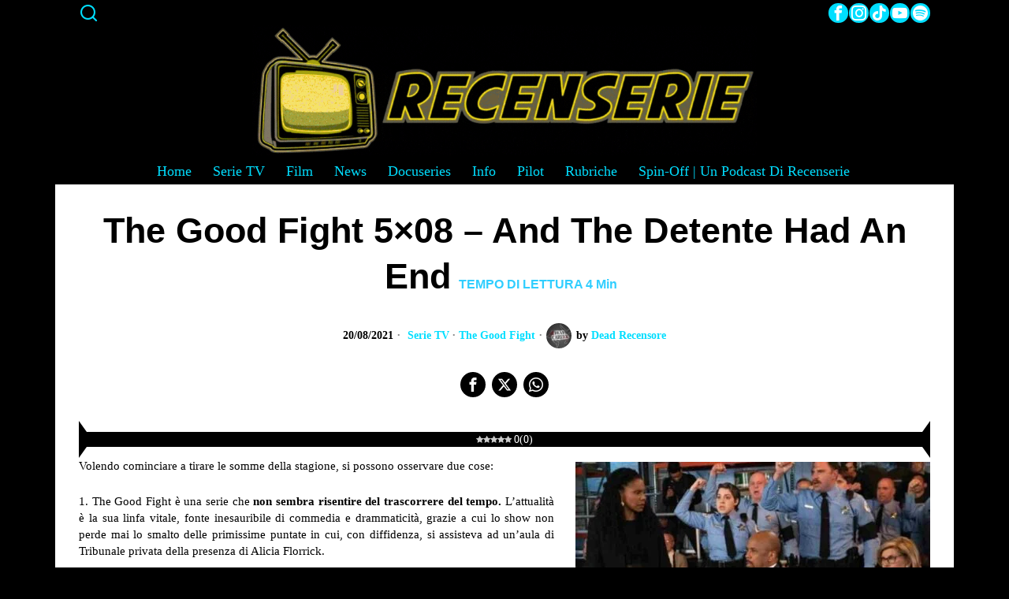

--- FILE ---
content_type: text/html; charset=UTF-8
request_url: https://recenserie.com/the-good-fight-5x08-and-the-detente-had-an-end.html
body_size: 56093
content:
<!DOCTYPE html><html lang="it-IT" class="no-js"><head><script data-no-optimize="1">var litespeed_docref=sessionStorage.getItem("litespeed_docref");litespeed_docref&&(Object.defineProperty(document,"referrer",{get:function(){return litespeed_docref}}),sessionStorage.removeItem("litespeed_docref"));</script> <meta charset="UTF-8"><meta name="viewport" content="width=device-width, initial-scale=1.0"><link rel="profile" href="http://gmpg.org/xfn/11">
<!--[if lt IE 9]> <script src="https://recenserie.com/wp-content/themes/fox/js/html5.js"></script> <![endif]--> <script type="litespeed/javascript">document.addEventListener('DOMContentLiteSpeedLoaded',function(){var fox56_async_css=document.querySelectorAll('link[media="fox56_async"],style[media="fox56_async"]')
if(!fox56_async_css){return}
for(var link of fox56_async_css){link.setAttribute('media','all')}})</script> <meta name='robots' content='index, follow, max-image-preview:large, max-snippet:-1, max-video-preview:-1' /><link rel="preload" href="https://recenserie.com/wp-content/plugins/rate-my-post/public/css/fonts/ratemypost.ttf" type="font/ttf" as="font" crossorigin="anonymous"><title>The Good Fight 5x08 - And The Detente Had An End - Recenserie</title><meta name="description" content="The Good Fight 5x08 la recensione: qualche incertezza narrativa nella purple zone. Mentre Liz e Diane procedono verso il finale." /><link rel="canonical" href="https://recenserie.com/the-good-fight-5x08-and-the-detente-had-an-end.html" /><meta property="og:locale" content="it_IT" /><meta property="og:type" content="article" /><meta property="og:title" content="The Good Fight 5x08 - And The Detente Had An End - Recenserie" /><meta property="og:description" content="The Good Fight 5x08 la recensione: qualche incertezza narrativa nella purple zone. Mentre Liz e Diane procedono verso il finale." /><meta property="og:url" content="https://recenserie.com/the-good-fight-5x08-and-the-detente-had-an-end.html" /><meta property="og:site_name" content="Recenserie" /><meta property="article:publisher" content="https://www.facebook.com/recenSerietv/" /><meta property="article:published_time" content="2021-08-20T12:30:24+00:00" /><meta property="article:modified_time" content="2021-08-21T18:33:34+00:00" /><meta property="og:image" content="https://i2.wp.com/recenserie.com/wp-content/uploads/2021/08/The-Good-Fight-5x08-1.jpg?fit=1000%2C612&ssl=1" /><meta property="og:image:width" content="1000" /><meta property="og:image:height" content="612" /><meta property="og:image:type" content="image/jpeg" /><meta name="author" content="Dead Recensore" /><meta name="twitter:card" content="summary_large_image" /><meta name="twitter:creator" content="@Recenserie" /><meta name="twitter:site" content="@Recenserie" /><meta name="twitter:label1" content="Scritto da" /><meta name="twitter:data1" content="Dead Recensore" /><meta name="twitter:label2" content="Tempo di lettura stimato" /><meta name="twitter:data2" content="4 minuti" /> <script type="application/ld+json" class="yoast-schema-graph">{"@context":"https://schema.org","@graph":[{"@type":"Article","@id":"https://recenserie.com/the-good-fight-5x08-and-the-detente-had-an-end.html#article","isPartOf":{"@id":"https://recenserie.com/the-good-fight-5x08-and-the-detente-had-an-end.html"},"author":{"name":"Dead Recensore","@id":"https://recenserie.com/#/schema/person/7008e012a0e2255631f835bc57f96a65"},"headline":"The Good Fight 5&#215;08 &#8211; And The Detente Had An End","datePublished":"2021-08-20T12:30:24+00:00","dateModified":"2021-08-21T18:33:34+00:00","mainEntityOfPage":{"@id":"https://recenserie.com/the-good-fight-5x08-and-the-detente-had-an-end.html"},"wordCount":749,"commentCount":0,"publisher":{"@id":"https://recenserie.com/#organization"},"image":{"@id":"https://recenserie.com/the-good-fight-5x08-and-the-detente-had-an-end.html#primaryimage"},"thumbnailUrl":"https://recenserie.com/wp-content/uploads/2021/08/The-Good-Fight-5x08-1.jpg","keywords":["The Good Fight"],"articleSection":["Serie TV","The Good Fight"],"inLanguage":"it-IT","potentialAction":[{"@type":"CommentAction","name":"Comment","target":["https://recenserie.com/the-good-fight-5x08-and-the-detente-had-an-end.html#respond"]}]},{"@type":"WebPage","@id":"https://recenserie.com/the-good-fight-5x08-and-the-detente-had-an-end.html","url":"https://recenserie.com/the-good-fight-5x08-and-the-detente-had-an-end.html","name":"The Good Fight 5x08 - And The Detente Had An End - Recenserie","isPartOf":{"@id":"https://recenserie.com/#website"},"primaryImageOfPage":{"@id":"https://recenserie.com/the-good-fight-5x08-and-the-detente-had-an-end.html#primaryimage"},"image":{"@id":"https://recenserie.com/the-good-fight-5x08-and-the-detente-had-an-end.html#primaryimage"},"thumbnailUrl":"https://recenserie.com/wp-content/uploads/2021/08/The-Good-Fight-5x08-1.jpg","datePublished":"2021-08-20T12:30:24+00:00","dateModified":"2021-08-21T18:33:34+00:00","description":"The Good Fight 5x08 la recensione: qualche incertezza narrativa nella purple zone. Mentre Liz e Diane procedono verso il finale.","breadcrumb":{"@id":"https://recenserie.com/the-good-fight-5x08-and-the-detente-had-an-end.html#breadcrumb"},"inLanguage":"it-IT","potentialAction":[{"@type":"ReadAction","target":["https://recenserie.com/the-good-fight-5x08-and-the-detente-had-an-end.html"]}]},{"@type":"ImageObject","inLanguage":"it-IT","@id":"https://recenserie.com/the-good-fight-5x08-and-the-detente-had-an-end.html#primaryimage","url":"https://recenserie.com/wp-content/uploads/2021/08/The-Good-Fight-5x08-1.jpg","contentUrl":"https://recenserie.com/wp-content/uploads/2021/08/The-Good-Fight-5x08-1.jpg","width":1000,"height":612,"caption":"The Good Fight 5x08 recensione"},{"@type":"BreadcrumbList","@id":"https://recenserie.com/the-good-fight-5x08-and-the-detente-had-an-end.html#breadcrumb","itemListElement":[{"@type":"ListItem","position":1,"name":"Home","item":"https://recenserie.com/"},{"@type":"ListItem","position":2,"name":"The Good Fight 5&#215;08 &#8211; And The Detente Had An End"}]},{"@type":"WebSite","@id":"https://recenserie.com/#website","url":"https://recenserie.com/","name":"Recenserie - Solo Recensioni Serie","description":"solo recensioni serie","publisher":{"@id":"https://recenserie.com/#organization"},"potentialAction":[{"@type":"SearchAction","target":{"@type":"EntryPoint","urlTemplate":"https://recenserie.com/?s={search_term_string}"},"query-input":{"@type":"PropertyValueSpecification","valueRequired":true,"valueName":"search_term_string"}}],"inLanguage":"it-IT"},{"@type":"Organization","@id":"https://recenserie.com/#organization","name":"Recenserie - Solo Recensioni Serie","url":"https://recenserie.com/","logo":{"@type":"ImageObject","inLanguage":"it-IT","@id":"https://recenserie.com/#/schema/logo/image/","url":"https://recenserie.com/wp-content/uploads/2017/10/cropped-22196119_1834513679912021_1818752785808406927_n.png","contentUrl":"https://recenserie.com/wp-content/uploads/2017/10/cropped-22196119_1834513679912021_1818752785808406927_n.png","width":512,"height":512,"caption":"Recenserie - Solo Recensioni Serie"},"image":{"@id":"https://recenserie.com/#/schema/logo/image/"},"sameAs":["https://www.facebook.com/recenSerietv/","https://x.com/Recenserie","https://www.instagram.com/recenserie/","https://www.youtube.com/channel/UCxS0A1I2SyOSnZ832AtpzJQ"]},{"@type":"Person","@id":"https://recenserie.com/#/schema/person/7008e012a0e2255631f835bc57f96a65","name":"Dead Recensore","image":{"@type":"ImageObject","inLanguage":"it-IT","@id":"https://recenserie.com/#/schema/person/image/","url":"https://recenserie.com/wp-content/litespeed/avatar/2c3cf5e61e65d9e922bd742452783118.jpg?ver=1769414573","contentUrl":"https://recenserie.com/wp-content/litespeed/avatar/2c3cf5e61e65d9e922bd742452783118.jpg?ver=1769414573","caption":"Dead Recensore"},"description":"Un tempo recensore di successo e ora passato a miglior vita per scelte discutibili, eccesso di binge-watching ed una certa insubordinazione.","url":"https://recenserie.com/author/dead-recensore"}]}</script> <link rel='dns-prefetch' href='//www.googletagmanager.com' /><link rel='dns-prefetch' href='//fonts.googleapis.com' /><link rel="alternate" type="application/rss+xml" title="Recenserie &raquo; Feed" href="https://recenserie.com/feed" /><link rel="alternate" type="application/rss+xml" title="Recenserie &raquo; Feed dei commenti" href="https://recenserie.com/comments/feed" /><style>[consent-id]:not(.rcb-content-blocker):not([consent-transaction-complete]):not([consent-visual-use-parent^="children:"]):not([consent-confirm]){opacity:0!important;}
.rcb-content-blocker+.rcb-content-blocker-children-fallback~*{display:none!important;}</style><link rel="preload" href="https://recenserie.com/wp-content/plugins/real-cookie-banner/public/dist/vendor-banner.lite.js" as="script" /><link rel="preload" href="https://recenserie.com/wp-content/plugins/real-cookie-banner/public/dist/banner.lite.js" as="script" /><link rel="preload" href="https://recenserie.com/wp-content/plugins/real-cookie-banner/public/lib/animate.css/animate.min.css" as="style" /><link rel="alternate" type="application/rss+xml" title="Recenserie &raquo; The Good Fight 5&#215;08 &#8211; And The Detente Had An End Feed dei commenti" href="https://recenserie.com/the-good-fight-5x08-and-the-detente-had-an-end.html/feed" /> <script data-cfasync="false" defer src="https://recenserie.com/wp-content/plugins/real-cookie-banner/public/dist/vendor-banner.lite.js" id="real-cookie-banner-vendor-real-cookie-banner-banner-js"></script> <script type="application/json" data-skip-lazy-load="js-extra" data-skip-moving="true" data-no-defer nitro-exclude data-alt-type="application/ld+json" data-dont-merge data-wpmeteor-nooptimize="true" data-cfasync="false" id="a86d499739233cbd6240372b87a7873631-js-extra">{"slug":"real-cookie-banner","textDomain":"real-cookie-banner","version":"5.2.12","restUrl":"https:\/\/recenserie.com\/wp-json\/real-cookie-banner\/v1\/","restNamespace":"real-cookie-banner\/v1","restPathObfuscateOffset":"9acb8a5fcc5a47a8","restRoot":"https:\/\/recenserie.com\/wp-json\/","restQuery":{"_v":"5.2.12","_locale":"user"},"restNonce":"aa670d95bb","restRecreateNonceEndpoint":"https:\/\/recenserie.com\/wp-admin\/admin-ajax.php?action=rest-nonce","publicUrl":"https:\/\/recenserie.com\/wp-content\/plugins\/real-cookie-banner\/public\/","chunkFolder":"dist","chunksLanguageFolder":"https:\/\/recenserie.com\/wp-content\/languages\/mo-cache\/real-cookie-banner\/","chunks":{"chunk-config-tab-blocker.lite.js":["it_IT-83d48f038e1cf6148175589160cda67e","it_IT-e051c4c51a9ece7608a571f9dada4712","it_IT-24de88ac89ca0a1363889bd3fd6e1c50","it_IT-93ec68381a9f458fbce3acbccd434479"],"chunk-config-tab-blocker.pro.js":["it_IT-ddf5ae983675e7b6eec2afc2d53654a2","it_IT-ad0fc0f9f96d053303b1ede45a238984","it_IT-e516a6866b9a31db231ab92dedaa8b29","it_IT-1aac2e7f59d941d7ed1061d1018d2957"],"chunk-config-tab-consent.lite.js":["it_IT-3823d7521a3fc2857511061e0d660408"],"chunk-config-tab-consent.pro.js":["it_IT-9cb9ecf8c1e8ce14036b5f3a5e19f098"],"chunk-config-tab-cookies.lite.js":["it_IT-1a51b37d0ef409906245c7ed80d76040","it_IT-e051c4c51a9ece7608a571f9dada4712","it_IT-24de88ac89ca0a1363889bd3fd6e1c50"],"chunk-config-tab-cookies.pro.js":["it_IT-572ee75deed92e7a74abba4b86604687","it_IT-ad0fc0f9f96d053303b1ede45a238984","it_IT-e516a6866b9a31db231ab92dedaa8b29"],"chunk-config-tab-dashboard.lite.js":["it_IT-f843c51245ecd2b389746275b3da66b6"],"chunk-config-tab-dashboard.pro.js":["it_IT-ae5ae8f925f0409361cfe395645ac077"],"chunk-config-tab-import.lite.js":["it_IT-66df94240f04843e5a208823e466a850"],"chunk-config-tab-import.pro.js":["it_IT-e5fee6b51986d4ff7a051d6f6a7b076a"],"chunk-config-tab-licensing.lite.js":["it_IT-e01f803e4093b19d6787901b9591b5a6"],"chunk-config-tab-licensing.pro.js":["it_IT-4918ea9704f47c2055904e4104d4ffba"],"chunk-config-tab-scanner.lite.js":["it_IT-b10b39f1099ef599835c729334e38429"],"chunk-config-tab-scanner.pro.js":["it_IT-752a1502ab4f0bebfa2ad50c68ef571f"],"chunk-config-tab-settings.lite.js":["it_IT-37978e0b06b4eb18b16164a2d9c93a2c"],"chunk-config-tab-settings.pro.js":["it_IT-e59d3dcc762e276255c8989fbd1f80e3"],"chunk-config-tab-tcf.lite.js":["it_IT-4f658bdbf0aa370053460bc9e3cd1f69","it_IT-e051c4c51a9ece7608a571f9dada4712","it_IT-93ec68381a9f458fbce3acbccd434479"],"chunk-config-tab-tcf.pro.js":["it_IT-e1e83d5b8a28f1f91f63b9de2a8b181a","it_IT-ad0fc0f9f96d053303b1ede45a238984","it_IT-1aac2e7f59d941d7ed1061d1018d2957"]},"others":{"customizeValuesBanner":"{\"layout\":{\"type\":\"dialog\",\"maxHeightEnabled\":true,\"maxHeight\":740,\"dialogMaxWidth\":530,\"dialogPosition\":\"middleCenter\",\"dialogMargin\":[0,0,0,0],\"bannerPosition\":\"bottom\",\"bannerMaxWidth\":1024,\"dialogBorderRadius\":3,\"borderRadius\":5,\"animationIn\":\"slideInUp\",\"animationInDuration\":500,\"animationInOnlyMobile\":true,\"animationOut\":\"none\",\"animationOutDuration\":500,\"animationOutOnlyMobile\":true,\"overlay\":true,\"overlayBg\":\"#000000\",\"overlayBgAlpha\":50,\"overlayBlur\":2},\"decision\":{\"acceptAll\":\"button\",\"acceptEssentials\":\"button\",\"showCloseIcon\":true,\"acceptIndividual\":\"link\",\"buttonOrder\":\"all,essential,save,individual\",\"showGroups\":false,\"groupsFirstView\":false,\"saveButton\":\"always\"},\"design\":{\"bg\":\"#ffffff\",\"textAlign\":\"center\",\"linkTextDecoration\":\"underline\",\"borderWidth\":0,\"borderColor\":\"#ffffff\",\"fontSize\":13,\"fontColor\":\"#2b2b2b\",\"fontInheritFamily\":true,\"fontFamily\":\"Arial, Helvetica, sans-serif\",\"fontWeight\":\"normal\",\"boxShadowEnabled\":true,\"boxShadowOffsetX\":0,\"boxShadowOffsetY\":5,\"boxShadowBlurRadius\":13,\"boxShadowSpreadRadius\":0,\"boxShadowColor\":\"#000000\",\"boxShadowColorAlpha\":20},\"headerDesign\":{\"inheritBg\":true,\"bg\":\"#f4f4f4\",\"inheritTextAlign\":true,\"textAlign\":\"center\",\"padding\":[17,20,15,20],\"logo\":\"\",\"logoRetina\":\"\",\"logoMaxHeight\":40,\"logoPosition\":\"left\",\"logoMargin\":[5,15,5,15],\"fontSize\":20,\"fontColor\":\"#2b2b2b\",\"fontInheritFamily\":true,\"fontFamily\":\"Arial, Helvetica, sans-serif\",\"fontWeight\":\"normal\",\"borderWidth\":1,\"borderColor\":\"#efefef\"},\"bodyDesign\":{\"padding\":[15,20,5,20],\"descriptionInheritFontSize\":true,\"descriptionFontSize\":13,\"dottedGroupsInheritFontSize\":true,\"dottedGroupsFontSize\":13,\"dottedGroupsBulletColor\":\"#15779b\",\"teachingsInheritTextAlign\":true,\"teachingsTextAlign\":\"center\",\"teachingsSeparatorActive\":true,\"teachingsSeparatorWidth\":50,\"teachingsSeparatorHeight\":1,\"teachingsSeparatorColor\":\"#15779b\",\"teachingsInheritFontSize\":false,\"teachingsFontSize\":12,\"teachingsInheritFontColor\":false,\"teachingsFontColor\":\"#757575\",\"accordionMargin\":[10,0,5,0],\"accordionPadding\":[5,10,5,10],\"accordionArrowType\":\"outlined\",\"accordionArrowColor\":\"#15779b\",\"accordionBg\":\"#ffffff\",\"accordionActiveBg\":\"#f9f9f9\",\"accordionHoverBg\":\"#efefef\",\"accordionBorderWidth\":1,\"accordionBorderColor\":\"#efefef\",\"accordionTitleFontSize\":12,\"accordionTitleFontColor\":\"#2b2b2b\",\"accordionTitleFontWeight\":\"normal\",\"accordionDescriptionMargin\":[5,0,0,0],\"accordionDescriptionFontSize\":12,\"accordionDescriptionFontColor\":\"#757575\",\"accordionDescriptionFontWeight\":\"normal\",\"acceptAllOneRowLayout\":false,\"acceptAllPadding\":[10,10,10,10],\"acceptAllBg\":\"#15779b\",\"acceptAllTextAlign\":\"center\",\"acceptAllFontSize\":18,\"acceptAllFontColor\":\"#ffffff\",\"acceptAllFontWeight\":\"normal\",\"acceptAllBorderWidth\":0,\"acceptAllBorderColor\":\"#000000\",\"acceptAllHoverBg\":\"#11607d\",\"acceptAllHoverFontColor\":\"#ffffff\",\"acceptAllHoverBorderColor\":\"#000000\",\"acceptEssentialsUseAcceptAll\":true,\"acceptEssentialsButtonType\":\"\",\"acceptEssentialsPadding\":[10,10,10,10],\"acceptEssentialsBg\":\"#efefef\",\"acceptEssentialsTextAlign\":\"center\",\"acceptEssentialsFontSize\":18,\"acceptEssentialsFontColor\":\"#0a0a0a\",\"acceptEssentialsFontWeight\":\"normal\",\"acceptEssentialsBorderWidth\":0,\"acceptEssentialsBorderColor\":\"#000000\",\"acceptEssentialsHoverBg\":\"#e8e8e8\",\"acceptEssentialsHoverFontColor\":\"#000000\",\"acceptEssentialsHoverBorderColor\":\"#000000\",\"acceptIndividualPadding\":[5,5,5,5],\"acceptIndividualBg\":\"#ffffff\",\"acceptIndividualTextAlign\":\"center\",\"acceptIndividualFontSize\":16,\"acceptIndividualFontColor\":\"#15779b\",\"acceptIndividualFontWeight\":\"normal\",\"acceptIndividualBorderWidth\":0,\"acceptIndividualBorderColor\":\"#000000\",\"acceptIndividualHoverBg\":\"#ffffff\",\"acceptIndividualHoverFontColor\":\"#11607d\",\"acceptIndividualHoverBorderColor\":\"#000000\"},\"footerDesign\":{\"poweredByLink\":true,\"inheritBg\":false,\"bg\":\"#fcfcfc\",\"inheritTextAlign\":true,\"textAlign\":\"center\",\"padding\":[10,20,15,20],\"fontSize\":14,\"fontColor\":\"#757474\",\"fontInheritFamily\":true,\"fontFamily\":\"Arial, Helvetica, sans-serif\",\"fontWeight\":\"normal\",\"hoverFontColor\":\"#2b2b2b\",\"borderWidth\":1,\"borderColor\":\"#efefef\",\"languageSwitcher\":\"flags\"},\"texts\":{\"headline\":\"Preferenze sulla privacy\",\"description\":\"Sul nostro sito web utilizziamo cookie e tecnologie simili ed elaboriamo i suoi dati personali (ad esempio, l'indirizzo IP), per personalizzare i contenuti e gli annunci, per integrare i media di fornitori terzi o per analizzare il traffico sul nostro sito web. L'elaborazione dei dati pu\\u00f2 avvenire anche in seguito all'impostazione dei cookie. Condividiamo questi dati con terze parti che nominiamo nelle impostazioni sulla privacy.<br \\\/><br \\\/>Il trattamento dei dati pu\\u00f2 avvenire con il suo consenso o sulla base di un interesse legittimo, al quale pu\\u00f2 opporsi nelle impostazioni sulla privacy. Ha il diritto di non acconsentire e di modificare o revocare il suo consenso in un momento successivo. La revoca ha effetto immediato, ma non influisce sui dati gi\\u00e0 elaborati. Per maggiori informazioni sull'utilizzo dei suoi dati, la invitiamo a visitare la nostra {{privacyPolicy}}informativa sulla privacy{\\\/privacyPolicy}}.\",\"acceptAll\":\"Accettare tutto\",\"acceptEssentials\":\"Continuare senza consenso\",\"acceptIndividual\":\"Impostare le impostazioni della privacy individualmente\",\"poweredBy\":\"0\",\"dataProcessingInUnsafeCountries\":\"Alcuni servizi elaborano i dati personali in Paesi terzi non sicuri. Accettando, lei acconsente anche al trattamento dei dati dei servizi etichettati secondo {{legalBasis}}, con rischi quali rimedi legali inadeguati, accesso non autorizzato da parte delle autorit\\u00e0 senza informazioni o possibilit\\u00e0 di obiezione, trasferimento non autorizzato a terzi e misure di sicurezza dei dati inadeguate.\",\"ageNoticeBanner\":\"Lei ha meno di {{minAge}} anni? Allora non puoi acconsentire ai servizi opzionali. Chieda ai suoi genitori o tutori legali di acconsentire a questi servizi insieme a lei.\",\"ageNoticeBlocker\":\"Lei ha meno di {{minAge}} anni? Purtroppo non le \\u00e8 permesso di acconsentire a questo servizio per visualizzare questo contenuto. Chieda ai suoi genitori o tutori di acconsentire al servizio insieme a lei!\",\"listServicesNotice\":\"Accettando tutti i servizi, si consente il caricamento di {{services}}. Questi servizi sono suddivisi in gruppi {{serviceGroups}} in base al loro scopo (appartenenza contrassegnata da numeri apici).\",\"listServicesLegitimateInterestNotice\":\"Inoltre, i {{services}} vengono caricati sulla base di un interesse legittimo.\",\"consentForwardingExternalHosts\":\"Il suo consenso \\u00e8 applicabile anche sui {{websites}}.\",\"blockerHeadline\":\"{{name}} bloccato a causa delle impostazioni sulla privacy\",\"blockerLinkShowMissing\":\"Mostrare tutti i servizi che devono ancora essere accettati\",\"blockerLoadButton\":\"Accettare i servizi e caricare i contenuti\",\"blockerAcceptInfo\":\"Il caricamento dei contenuti bloccati modificher\\u00e0 le impostazioni della privacy. I contenuti di questo servizio non saranno bloccati in futuro.\",\"stickyHistory\":\"Cronologia delle impostazioni sulla privacy\",\"stickyRevoke\":\"Revocare i consensi\",\"stickyRevokeSuccessMessage\":\"Ha revocato con successo il consenso per i servizi con i suoi cookie e il trattamento dei dati personali. La pagina verr\\u00e0 ricaricata ora!\",\"stickyChange\":\"Modificare le impostazioni della privacy\"},\"individualLayout\":{\"inheritDialogMaxWidth\":false,\"dialogMaxWidth\":970,\"inheritBannerMaxWidth\":true,\"bannerMaxWidth\":1980,\"descriptionTextAlign\":\"left\"},\"group\":{\"checkboxBg\":\"#f0f0f0\",\"checkboxBorderWidth\":1,\"checkboxBorderColor\":\"#d2d2d2\",\"checkboxActiveColor\":\"#ffffff\",\"checkboxActiveBg\":\"#15779b\",\"checkboxActiveBorderColor\":\"#11607d\",\"groupInheritBg\":true,\"groupBg\":\"#f4f4f4\",\"groupPadding\":[15,15,15,15],\"groupSpacing\":10,\"groupBorderRadius\":5,\"groupBorderWidth\":1,\"groupBorderColor\":\"#f4f4f4\",\"headlineFontSize\":16,\"headlineFontWeight\":\"normal\",\"headlineFontColor\":\"#2b2b2b\",\"descriptionFontSize\":14,\"descriptionFontColor\":\"#757575\",\"linkColor\":\"#757575\",\"linkHoverColor\":\"#2b2b2b\",\"detailsHideLessRelevant\":true},\"saveButton\":{\"useAcceptAll\":true,\"type\":\"button\",\"padding\":[10,10,10,10],\"bg\":\"#efefef\",\"textAlign\":\"center\",\"fontSize\":18,\"fontColor\":\"#0a0a0a\",\"fontWeight\":\"normal\",\"borderWidth\":0,\"borderColor\":\"#000000\",\"hoverBg\":\"#e8e8e8\",\"hoverFontColor\":\"#000000\",\"hoverBorderColor\":\"#000000\"},\"individualTexts\":{\"headline\":\"Preferenze di privacy individuali\",\"description\":\"Sul nostro sito web utilizziamo cookie e tecnologie simili ed elaboriamo i suoi dati personali (ad esempio, l'indirizzo IP), per personalizzare i contenuti e gli annunci, per integrare i media di fornitori terzi o per analizzare il traffico sul nostro sito web. L'elaborazione dei dati pu\\u00f2 avvenire anche in seguito all'impostazione dei cookie. Condividiamo questi dati con terze parti che nominiamo nelle impostazioni sulla privacy.<br \\\/><br \\\/>Il trattamento dei dati pu\\u00f2 avvenire con il suo consenso o sulla base di un interesse legittimo, al quale pu\\u00f2 opporsi nelle impostazioni sulla privacy. Ha il diritto di non acconsentire e di modificare o revocare il suo consenso in un momento successivo. La revoca ha effetto immediato, ma non influisce sui dati gi\\u00e0 elaborati. Per maggiori informazioni sull'utilizzo dei suoi dati, la invitiamo a visitare la nostra {{privacyPolicy}}informativa sulla privacy{\\\/privacyPolicy}}.<br \\\/><br \\\/>Di seguito trover\\u00e0 una panoramica di tutti i servizi utilizzati da questo sito web. Pu\\u00f2 visualizzare informazioni dettagliate su ciascun servizio e accettarle singolarmente o esercitare il suo diritto di opposizione.\",\"save\":\"Salvare le scelte personalizzate\",\"showMore\":\"Mostrare informazioni sul servizio\",\"hideMore\":\"Nascondere informazioni sul servizio\",\"postamble\":\"\"},\"mobile\":{\"enabled\":true,\"maxHeight\":400,\"hideHeader\":false,\"alignment\":\"bottom\",\"scalePercent\":90,\"scalePercentVertical\":-50},\"sticky\":{\"enabled\":false,\"animationsEnabled\":true,\"alignment\":\"left\",\"bubbleBorderRadius\":50,\"icon\":\"fingerprint\",\"iconCustom\":\"\",\"iconCustomRetina\":\"\",\"iconSize\":30,\"iconColor\":\"#ffffff\",\"bubbleMargin\":[10,20,20,20],\"bubblePadding\":15,\"bubbleBg\":\"#15779b\",\"bubbleBorderWidth\":0,\"bubbleBorderColor\":\"#10556f\",\"boxShadowEnabled\":true,\"boxShadowOffsetX\":0,\"boxShadowOffsetY\":2,\"boxShadowBlurRadius\":5,\"boxShadowSpreadRadius\":1,\"boxShadowColor\":\"#105b77\",\"boxShadowColorAlpha\":40,\"bubbleHoverBg\":\"#ffffff\",\"bubbleHoverBorderColor\":\"#000000\",\"hoverIconColor\":\"#000000\",\"hoverIconCustom\":\"\",\"hoverIconCustomRetina\":\"\",\"menuFontSize\":16,\"menuBorderRadius\":5,\"menuItemSpacing\":10,\"menuItemPadding\":[5,10,5,10]},\"customCss\":{\"css\":\"\",\"antiAdBlocker\":\"y\"}}","isPro":false,"showProHints":false,"proUrl":"https:\/\/devowl.io\/go\/real-cookie-banner?source=rcb-lite","showLiteNotice":true,"frontend":{"groups":"[{\"id\":6981,\"name\":\"Essenziale\",\"slug\":\"essenziale\",\"description\":\"I servizi essenziali sono necessari per la funzionalit\\u00e0 di base del sito web. Contengono solo servizi tecnicamente necessari. Non \\u00e8 possibile opporsi a questi servizi.\",\"isEssential\":true,\"isDefault\":true,\"items\":[{\"id\":138104,\"name\":\"Real Cookie Banner\",\"purpose\":\"Real Cookie Banner chiede ai visitatori del sito web il consenso per impostare i cookie ed elaborare i dati personali. A tal fine, a ciascun visitatore del sito web viene assegnato un UUID (identificazione pseudonima dell'utente), valido fino alla scadenza del cookie per memorizzare il consenso. I cookie vengono utilizzati per verificare se i cookie possono essere impostati, per memorizzare il riferimento al consenso documentato, per memorizzare quali servizi da quali gruppi di servizi il visitatore ha acconsentito e, se il consenso \\u00e8 stato ottenuto in base al Transparency & Consent Framework (TCF), per memorizzare il consenso in partner TCF, scopi, scopi speciali, funzioni e funzioni speciali. Come parte dell'obbligo di divulgazione ai sensi del GDPR, il consenso raccolto viene documentato in modo completo. Ci\\u00f2 include, oltre ai servizi e ai gruppi di servizi a cui il visitatore ha acconsentito, e se il consenso \\u00e8 stato ottenuto secondo lo standard TCF, a quali partner TCF, scopi e caratteristiche il visitatore ha acconsentito, tutte le impostazioni dei cookie banner al momento del consenso, nonch\\u00e9 le circostanze tecniche (ad esempio, le dimensioni dell'area visualizzata al momento del consenso) e le interazioni dell'utente (ad esempio, cliccando sui pulsanti) che hanno portato al consenso. Il consenso viene raccolto una volta per lingua.\",\"providerContact\":{\"phone\":\"\",\"email\":\"\",\"link\":\"\"},\"isProviderCurrentWebsite\":true,\"provider\":\"\",\"uniqueName\":\"\",\"isEmbeddingOnlyExternalResources\":false,\"legalBasis\":\"legal-requirement\",\"dataProcessingInCountries\":[],\"dataProcessingInCountriesSpecialTreatments\":[],\"technicalDefinitions\":[{\"type\":\"http\",\"name\":\"real_cookie_banner*\",\"host\":\".recenserie.com\",\"duration\":365,\"durationUnit\":\"d\",\"isSessionDuration\":false,\"purpose\":\"Identificatore unico per il consenso, ma non per il visitatore del sito web. Hash di revisione per le impostazioni del banner dei cookie (testi, colori, caratteristiche, gruppi di servizi, servizi, blocco dei contenuti, ecc.) ID per i servizi e i gruppi di servizi acconsentiti.\"},{\"type\":\"http\",\"name\":\"real_cookie_banner*-tcf\",\"host\":\".recenserie.com\",\"duration\":365,\"durationUnit\":\"d\",\"isSessionDuration\":false,\"purpose\":\"Consensi raccolti nell'ambito del TCF memorizzati nel formato TC String, compresi i fornitori del TCF, gli scopi, gli scopi speciali, le caratteristiche e le caratteristiche speciali.\"},{\"type\":\"http\",\"name\":\"real_cookie_banner*-gcm\",\"host\":\".recenserie.com\",\"duration\":365,\"durationUnit\":\"d\",\"isSessionDuration\":false,\"purpose\":\"Consensi in tipi di consenso (finalit\\u00e0) raccolti nell'ambito della Modalit\\u00e0 di consenso di Google memorizzati per tutti i servizi compatibili con la Modalit\\u00e0 di consenso di Google.\"},{\"type\":\"http\",\"name\":\"real_cookie_banner-test\",\"host\":\".recenserie.com\",\"duration\":365,\"durationUnit\":\"d\",\"isSessionDuration\":false,\"purpose\":\"Cookie impostato per testare la funzionalit\\u00e0 dei cookie HTTP. Cancellato immediatamente dopo il test.\"},{\"type\":\"local\",\"name\":\"real_cookie_banner*\",\"host\":\"https:\\\/\\\/recenserie.com\",\"duration\":1,\"durationUnit\":\"d\",\"isSessionDuration\":false,\"purpose\":\"Identificatore unico per il consenso, ma non per il visitatore del sito web. Hash di revisione per le impostazioni del banner dei cookie (testi, colori, caratteristiche, gruppi di servizi, servizi, blocco dei contenuti, ecc.) ID per i servizi e i gruppi di servizi acconsentiti. Viene memorizzato solo fino a quando il consenso non viene documentato sul server del sito web.\"},{\"type\":\"local\",\"name\":\"real_cookie_banner*-tcf\",\"host\":\"https:\\\/\\\/recenserie.com\",\"duration\":1,\"durationUnit\":\"d\",\"isSessionDuration\":false,\"purpose\":\"I consensi raccolti nell'ambito del TCF vengono memorizzati nel formato TC String, compresi i fornitori del TCF, gli scopi, gli scopi speciali, le caratteristiche e le caratteristiche speciali. Viene memorizzato solo finch\\u00e9 il consenso non viene documentato sul server del sito web.\"},{\"type\":\"local\",\"name\":\"real_cookie_banner*-gcm\",\"host\":\"https:\\\/\\\/recenserie.com\",\"duration\":1,\"durationUnit\":\"d\",\"isSessionDuration\":false,\"purpose\":\"I consensi raccolti in base alla Modalit\\u00e0 di consenso di Google vengono memorizzati nei tipi di consenso (finalit\\u00e0) per tutti i servizi compatibili con la Modalit\\u00e0 di consenso di Google. Viene memorizzato solo finch\\u00e9 il consenso non viene documentato sul server del sito web.\"},{\"type\":\"local\",\"name\":\"real_cookie_banner-consent-queue*\",\"host\":\"https:\\\/\\\/recenserie.com\",\"duration\":1,\"durationUnit\":\"d\",\"isSessionDuration\":false,\"purpose\":\"La cache locale della selezione nel banner dei cookie fino a quando il server documenta il consenso; la documentazione periodica o al cambio di pagina viene tentata se il server non \\u00e8 disponibile o \\u00e8 sovraccarico.\"}],\"codeDynamics\":[],\"providerPrivacyPolicyUrl\":\"\",\"providerLegalNoticeUrl\":\"\",\"tagManagerOptInEventName\":\"\",\"tagManagerOptOutEventName\":\"\",\"googleConsentModeConsentTypes\":[],\"executePriority\":10,\"codeOptIn\":\"\",\"executeCodeOptInWhenNoTagManagerConsentIsGiven\":false,\"codeOptOut\":\"\",\"executeCodeOptOutWhenNoTagManagerConsentIsGiven\":false,\"deleteTechnicalDefinitionsAfterOptOut\":false,\"codeOnPageLoad\":\"\",\"presetId\":\"real-cookie-banner\"}]}]","links":[],"websiteOperator":{"address":"Recenserie","country":"IT","contactEmail":"base64-encoded:cmVjZW5zZXJpZUBnbWFpbC5jb20=","contactPhone":"","contactFormUrl":false},"blocker":[],"languageSwitcher":[],"predefinedDataProcessingInSafeCountriesLists":{"GDPR":["AT","BE","BG","HR","CY","CZ","DK","EE","FI","FR","DE","GR","HU","IE","IS","IT","LI","LV","LT","LU","MT","NL","NO","PL","PT","RO","SK","SI","ES","SE"],"DSG":["CH"],"GDPR+DSG":[],"ADEQUACY_EU":["AD","AR","CA","FO","GG","IL","IM","JP","JE","NZ","KR","CH","GB","UY","US"],"ADEQUACY_CH":["DE","AD","AR","AT","BE","BG","CA","CY","HR","DK","ES","EE","FI","FR","GI","GR","GG","HU","IM","FO","IE","IS","IL","IT","JE","LV","LI","LT","LU","MT","MC","NO","NZ","NL","PL","PT","CZ","RO","GB","SK","SI","SE","UY","US"]},"decisionCookieName":"real_cookie_banner-v:3_blog:1_path:e84c672","revisionHash":"2e04cc7e7d9a6d6e974af76eeddcb401","territorialLegalBasis":["gdpr-eprivacy","dsg-switzerland"],"setCookiesViaManager":"none","isRespectDoNotTrack":false,"failedConsentDocumentationHandling":"essentials","isAcceptAllForBots":true,"isDataProcessingInUnsafeCountries":false,"isAgeNotice":true,"ageNoticeAgeLimit":14,"isListServicesNotice":true,"isBannerLessConsent":false,"isTcf":false,"isGcm":false,"isGcmListPurposes":false,"hasLazyData":false},"anonymousContentUrl":"https:\/\/recenserie.com\/wp-content\/2daeaa3e6d87cb9ed5596e5208fca09c\/dist\/","anonymousHash":null,"hasDynamicPreDecisions":false,"isLicensed":true,"isDevLicense":false,"multilingualSkipHTMLForTag":"","isCurrentlyInTranslationEditorPreview":false,"defaultLanguage":"","currentLanguage":"","activeLanguages":[],"context":"","iso3166OneAlpha2":{"AF":"Afghanistan","AL":"Albania","DZ":"Algeria","AD":"Andorra","AO":"Angola","AI":"Anguilla","AQ":"Antartide","AG":"Antigua e Barbuda","AN":"Antille Olandesi","SA":"Arabia Saudita","AR":"Argentina","AM":"Armenia","AW":"Aruba","AU":"Australia","AT":"Austria","AZ":"Azerbaigian","BS":"Bahamas","BH":"Bahrain","BD":"Bangladesh","BB":"Barbados","BE":"Belgio","BZ":"Belize","BJ":"Benin","BM":"Bermuda","BT":"Bhutan","BY":"Bielorussia","BO":"Bolivia","BA":"Bosnia ed Erzegovina","BW":"Botswana","BR":"Brasile","BN":"Brunei Darussalam","BG":"Bulgaria","BF":"Burkina Faso","BI":"Burundi","KH":"Cambogia","CM":"Camerun","CA":"Canada","CV":"Capo Verde","BQ":"Caraibi Paesi Bassi","TD":"Chad","CL":"Cile","CN":"Cina","CY":"Cipro","CO":"Colombia","KM":"Comore","CG":"Congo","CD":"Congo, Repubblica Democratica","KR":"Corea","KP":"Corea del Nord","CR":"Costa Rica","CI":"Costa d'Avorio","HR":"Croazia","CU":"Cuba","CW":"Cura\u00e7ao","DK":"Danimarca","DM":"Dominica","EC":"Ecuador","EG":"Egitto","SV":"El Salvador","AE":"Emirati Arabi Uniti","ER":"Eritrea","EE":"Estonia","ET":"Etiopia","RU":"Federazione Russa","FJ":"Figi","PH":"Filippine","FI":"Finlandia","FR":"Francia","GA":"Gabon","GM":"Gambia","GE":"Georgia","GS":"Georgia del Sud e isole Sandwich.","DE":"Germania","GH":"Ghana","LY":"Giamahiria Araba Libica","JM":"Giamaica","JP":"Giappone","GI":"Gibilterra","DJ":"Gibuti","JO":"Giordania","GR":"Grecia","GD":"Grenada","GL":"Groenlandia","GP":"Guadalupa","GU":"Guam","GT":"Guatemala","GG":"Guernsey","GN":"Guinea","GQ":"Guinea Equatoriale","GW":"Guinea-Bissau","GY":"Guyana","GF":"Guyana francese","HT":"Haiti","HN":"Honduras","HK":"Hong Kong","IN":"India","ID":"Indonesia","IR":"Iran, Repubblica islamica dell'","IQ":"Iraq","IE":"Irlanda","IS":"Islanda","HM":"Isola Heard e Isole Mcdonald","BV":"Isola di Bouvet","IM":"Isola di Man","CX":"Isola di Natale","NF":"Isola di Norfolk","AX":"Isole Aland","KY":"Isole Cayman","CC":"Isole Cocos (Keeling)","CK":"Isole Cook","FK":"Isole Falkland (Malvinas)","FO":"Isole Faroe","MP":"Isole Marianne Settentrionali","MH":"Isole Marshall","SB":"Isole Salomone","TC":"Isole Turks e Caicos","VG":"Isole Vergini, Britanniche","VI":"Isole Vergini, Stati Uniti","UM":"Isole periferiche degli Stati Uniti","IL":"Israele","IT":"Italia","JE":"Jersey","KZ":"Kazakistan","KE":"Kenya","KG":"Kirghizistan","KI":"Kiribati","XK":"Kosovo","KW":"Kuwait","RE":"La Riunione","LS":"Lesotho","LV":"Lettonia","LB":"Libano","LR":"Liberia","LI":"Liechtenstein","LT":"Lituania","LU":"Lussemburgo","MO":"Macao","MK":"Macedonia","MG":"Madagascar","MW":"Malawi","MV":"Maldive","MY":"Malesia","ML":"Mali","MT":"Malta","MA":"Marocco","MQ":"Martinica","MR":"Mauritania","MU":"Mauritius","YT":"Mayotte","MX":"Messico","MD":"Moldavia","MC":"Monaco","MN":"Mongolia","ME":"Montenegro","MS":"Montserrat","MZ":"Mozambico","MM":"Myanmar","NA":"Namibia","NR":"Nauru","NP":"Nepal","NI":"Nicaragua","NE":"Niger","NG":"Nigeria","NU":"Niue","NO":"Norvegia","NC":"Nuova Caledonia","NZ":"Nuova Zelanda","OM":"Oman","NL":"Paesi Bassi","PK":"Pakistan","PW":"Palau","PA":"Panama","PG":"Papua Nuova Guinea","PY":"Paraguay","PE":"Per\u00f9","PN":"Pitcairn","PF":"Polinesia Francese","PL":"Polonia","PR":"Porto Rico","PT":"Portogallo","QA":"Qatar","GB":"Regno Unito","SY":"Repubblica Araba Siriana","CZ":"Repubblica Ceca","CF":"Repubblica Centrafricana","LA":"Repubblica Democratica Popolare del Laos","DO":"Repubblica Dominicana","RO":"Romania","RW":"Ruanda","EH":"Sahara occidentale","BL":"Saint Barth\u00e9lemy","KN":"Saint Kitts e Nevis","VC":"Saint Vincent e Grenadine","PM":"Saint-Pierre e Miquelon","WS":"Samoa","AS":"Samoa Americane","SM":"San Marino","MF":"San Martino","SH":"Sant'Elena","LC":"Santa Lucia","VA":"Santa Sede (Stato della Citt\u00e0 del Vaticano)","SN":"Senegal","RS":"Serbia","SC":"Seychelles","SL":"Sierra Leone","SG":"Singapore","SX":"Sint Maarten","SK":"Slovacchia","SI":"Slovenia","SO":"Somalia","ES":"Spagna","LK":"Sri Lanka","FM":"Stati Federati di Micronesia","US":"Stati Uniti","SS":"Sud Sudan","ZA":"Sudafrica","SD":"Sudan","SR":"Suriname","SJ":"Svalbard e Jan Mayen","SE":"Svezia","CH":"Svizzera","SZ":"Swaziland","ST":"S\u00e3o Tom\u00e9 e Principe","TJ":"Tagikistan","TW":"Taiwan","TZ":"Tanzania","TF":"Terre australi e antartiche francesi","IO":"Territorio britannico dell'Oceano Indiano","PS":"Territorio palestinese, occupato","TH":"Thailandia","TL":"Timor Est","TG":"Togo","TK":"Tokelau","TO":"Tonga","TT":"Trinidad e Tobago","TN":"Tunisia","TR":"Turchia","TM":"Turkmenistan","TV":"Tuvalu","UA":"Ucraina","UG":"Uganda","HU":"Ungheria","UY":"Uruguay","UZ":"Uzbekistan","VU":"Vanuatu","VE":"Venezuela","VN":"Vietnam","WF":"Wallis e Futuna","YE":"Yemen","ZM":"Zambia","ZW":"Zimbabwe"},"visualParentSelectors":{".et_pb_video_box":1,".et_pb_video_slider:has(>.et_pb_slider_carousel %s)":"self",".ast-oembed-container":1,".wpb_video_wrapper":1,".gdlr-core-pbf-background-wrap":1},"isPreventPreDecision":false,"isInvalidateImplicitUserConsent":false,"dependantVisibilityContainers":["[role=\"tabpanel\"]",".eael-tab-content-item",".wpcs_content_inner",".op3-contenttoggleitem-content",".op3-popoverlay-content",".pum-overlay","[data-elementor-type=\"popup\"]",".wp-block-ub-content-toggle-accordion-content-wrap",".w-popup-wrap",".oxy-lightbox_inner[data-inner-content=true]",".oxy-pro-accordion_body",".oxy-tab-content",".kt-accordion-panel",".vc_tta-panel-body",".mfp-hide","div[id^=\"tve_thrive_lightbox_\"]",".brxe-xpromodalnestable",".evcal_eventcard",".divioverlay",".et_pb_toggle_content"],"disableDeduplicateExceptions":[".et_pb_video_slider"],"bannerDesignVersion":12,"bannerI18n":{"showMore":"Mostra di pi\u00f9","hideMore":"Nascondi","showLessRelevantDetails":"Mostra pi\u00f9 dettagli (%s)","hideLessRelevantDetails":"Nascondi pi\u00f9 dettagli (%s)","other":"Altro","legalBasis":{"label":"Utilizzo su base giuridica di","consentPersonalData":"Consenso al trattamento dei dati personali","consentStorage":"Consenso per la memorizzazione o l'accesso alle informazioni sull'apparecchiatura terminale dell'utente.","legitimateInterestPersonalData":"Legittimo interesse per il trattamento dei dati personali","legitimateInterestStorage":"Fornitura di un servizio digitale esplicitamente richiesto per l'archiviazione o l'accesso alle informazioni sull'apparecchiatura terminale dell'utente.","legalRequirementPersonalData":"Adempimento di un obbligo legale per l'elaborazione dei dati personali"},"territorialLegalBasisArticles":{"gdpr-eprivacy":{"dataProcessingInUnsafeCountries":"Art. 49, paragrafo 1, lettera a) GDPR"},"dsg-switzerland":{"dataProcessingInUnsafeCountries":"Art. 17, paragrafo 1, lettera a) DSG (Svizzera)"}},"legitimateInterest":"Interesse legittimo","consent":"Consenso","crawlerLinkAlert":"Abbiamo riconosciuto che lei \u00e8 un crawler\/bot. Solo le persone fisiche devono acconsentire ai cookie e al trattamento dei dati personali. Pertanto, il link non ha alcuna funzione per lei.","technicalCookieDefinitions":"Definizioni tecniche dei cookie","technicalCookieName":"Nome tecnico del cookie","usesCookies":"Utilizza i cookie","cookieRefresh":"Aggiornamento dei cookie","usesNonCookieAccess":"Utilizza informazioni simili ai cookie (LocalStorage, SessionStorage, IndexDB, ecc.)","host":"Host","duration":"Durata","noExpiration":"Senza scadenza","type":"Tipo","purpose":"Scopo","purposes":"Scopi","description":"Descrizione","optOut":"Opt-out","optOutDesc":"Il cookie pu\u00f2 essere impostato per memorizzare l'opt-out del comportamento descritto.","headerTitlePrivacyPolicyHistory":"Cronologia delle impostazioni sulla privacy","skipToConsentChoices":"Passare alle scelte di consenso","historyLabel":"Mostrare il consenso di","historyItemLoadError":"La lettura del consenso \u00e8 fallita. Riprovi pi\u00f9 tardi!","historySelectNone":"Non ancora acconsentito","provider":"Fornitore","providerContactPhone":"Telefono","providerContactEmail":"Email","providerContactLink":"Modulo di contatto","providerPrivacyPolicyUrl":"Informativa sulla privacy","providerLegalNoticeUrl":"Avviso legale","nonStandard":"Elaborazione dei dati non standardizzata","nonStandardDesc":"Alcuni servizi impostano cookie e\/o elaborano dati personali senza rispettare gli standard di comunicazione del consenso. Questi servizi si dividono in diversi gruppi. I cosiddetti \"servizi essenziali\" sono utilizzati sulla base di un interesse legittimo e non possono essere esclusi (pu\u00f2 essere necessaria un'obiezione via e-mail o lettera, in conformit\u00e0 con la politica sulla privacy), mentre tutti gli altri servizi sono utilizzati solo dopo aver dato il consenso.","dataProcessingInThirdCountries":"Trattamento dei dati in Paesi terzi","safetyMechanisms":{"label":"Meccanismi di sicurezza per la trasmissione dei dati","standardContractualClauses":"Clausole contrattuali standard","adequacyDecision":"Decisione di adeguatezza","eu":"UE","switzerland":"Svizzera","bindingCorporateRules":"Regole aziendali vincolanti","contractualGuaranteeSccSubprocessors":"Garanzia contrattuale per clausole contrattuali standard con i subprocessori"},"durationUnit":{"n1":{"s":"secondo","m":"minuto","h":"ora","d":"giorno","mo":"mese","y":"anno"},"nx":{"s":"secondi","m":"minuti","h":"ore","d":"giorni","mo":"mesi","y":"anni"}},"close":"Chiudere","closeWithoutSaving":"Chiudere senza salvare","yes":"S\u00ec","no":"No","unknown":"Sconosciuto","none":"Niente","noLicense":"Nessuna licenza attivata - non per uso produttivo!","devLicense":"Licenza del prodotto non per uso produttivo!","devLicenseLearnMore":"Ulteriori informazioni","devLicenseLink":"https:\/\/devowl.io\/knowledge-base\/license-installation-type\/","andSeparator":" e ","deprecated":{"appropriateSafeguard":"Garanzia appropriata","dataProcessingInUnsafeCountries":"Trattamento dei dati in Paesi terzi non sicuri","legalRequirement":"Adempimento di un obbligo legale"}},"pageRequestUuid4":"af65658a1-9035-4abf-8011-b85c70c7d537","pageByIdUrl":"https:\/\/recenserie.com?page_id","pluginUrl":"https:\/\/devowl.io\/wordpress-real-cookie-banner\/"}}</script><script data-skip-lazy-load="js-extra" data-skip-moving="true" data-no-defer nitro-exclude data-alt-type="application/ld+json" data-dont-merge data-wpmeteor-nooptimize="true" data-cfasync="false" id="a86d499739233cbd6240372b87a7873632-js-extra">(()=>{var x=function (a,b){return-1<["codeOptIn","codeOptOut","codeOnPageLoad","contactEmail"].indexOf(a)&&"string"==typeof b&&b.startsWith("base64-encoded:")?window.atob(b.substr(15)):b},t=(e,t)=>new Proxy(e,{get:(e,n)=>{let r=Reflect.get(e,n);return n===t&&"string"==typeof r&&(r=JSON.parse(r,x),Reflect.set(e,n,r)),r}}),n=JSON.parse(document.getElementById("a86d499739233cbd6240372b87a7873631-js-extra").innerHTML,x);window.Proxy?n.others.frontend=t(n.others.frontend,"groups"):n.others.frontend.groups=JSON.parse(n.others.frontend.groups,x);window.Proxy?n.others=t(n.others,"customizeValuesBanner"):n.others.customizeValuesBanner=JSON.parse(n.others.customizeValuesBanner,x);;window.realCookieBanner=n;window[Math.random().toString(36)]=n;
})();</script><script data-cfasync="false" id="real-cookie-banner-banner-js-before">((a,b)=>{a[b]||(a[b]={unblockSync:()=>undefined},["consentSync"].forEach(c=>a[b][c]=()=>({cookie:null,consentGiven:!1,cookieOptIn:!0})),["consent","consentAll","unblock"].forEach(c=>a[b][c]=(...d)=>new Promise(e=>a.addEventListener(b,()=>{a[b][c](...d).then(e)},{once:!0}))))})(window,"consentApi");
//# sourceURL=real-cookie-banner-banner-js-before</script> <script data-cfasync="false" defer src="https://recenserie.com/wp-content/plugins/real-cookie-banner/public/dist/banner.lite.js" id="real-cookie-banner-banner-js"></script> <link rel='stylesheet' id='animate-css-css' href='https://recenserie.com/wp-content/plugins/real-cookie-banner/public/lib/animate.css/animate.min.css' media='all' /><link rel="alternate" title="oEmbed (JSON)" type="application/json+oembed" href="https://recenserie.com/wp-json/oembed/1.0/embed?url=https%3A%2F%2Frecenserie.com%2Fthe-good-fight-5x08-and-the-detente-had-an-end.html" /><link rel="alternate" title="oEmbed (XML)" type="text/xml+oembed" href="https://recenserie.com/wp-json/oembed/1.0/embed?url=https%3A%2F%2Frecenserie.com%2Fthe-good-fight-5x08-and-the-detente-had-an-end.html&#038;format=xml" /><style id='wp-img-auto-sizes-contain-inline-css'>img:is([sizes=auto i],[sizes^="auto," i]){contain-intrinsic-size:3000px 1500px}
/*# sourceURL=wp-img-auto-sizes-contain-inline-css */</style><link data-optimized="2" rel="stylesheet" href="https://recenserie.com/wp-content/litespeed/css/4ccbfd4d705db6b005208b0151ae08a8.css?ver=40f6d" /><style id='global-styles-inline-css'>:root{--wp--preset--aspect-ratio--square: 1;--wp--preset--aspect-ratio--4-3: 4/3;--wp--preset--aspect-ratio--3-4: 3/4;--wp--preset--aspect-ratio--3-2: 3/2;--wp--preset--aspect-ratio--2-3: 2/3;--wp--preset--aspect-ratio--16-9: 16/9;--wp--preset--aspect-ratio--9-16: 9/16;--wp--preset--color--black: #000000;--wp--preset--color--cyan-bluish-gray: #abb8c3;--wp--preset--color--white: #ffffff;--wp--preset--color--pale-pink: #f78da7;--wp--preset--color--vivid-red: #cf2e2e;--wp--preset--color--luminous-vivid-orange: #ff6900;--wp--preset--color--luminous-vivid-amber: #fcb900;--wp--preset--color--light-green-cyan: #7bdcb5;--wp--preset--color--vivid-green-cyan: #00d084;--wp--preset--color--pale-cyan-blue: #8ed1fc;--wp--preset--color--vivid-cyan-blue: #0693e3;--wp--preset--color--vivid-purple: #9b51e0;--wp--preset--gradient--vivid-cyan-blue-to-vivid-purple: linear-gradient(135deg,rgb(6,147,227) 0%,rgb(155,81,224) 100%);--wp--preset--gradient--light-green-cyan-to-vivid-green-cyan: linear-gradient(135deg,rgb(122,220,180) 0%,rgb(0,208,130) 100%);--wp--preset--gradient--luminous-vivid-amber-to-luminous-vivid-orange: linear-gradient(135deg,rgb(252,185,0) 0%,rgb(255,105,0) 100%);--wp--preset--gradient--luminous-vivid-orange-to-vivid-red: linear-gradient(135deg,rgb(255,105,0) 0%,rgb(207,46,46) 100%);--wp--preset--gradient--very-light-gray-to-cyan-bluish-gray: linear-gradient(135deg,rgb(238,238,238) 0%,rgb(169,184,195) 100%);--wp--preset--gradient--cool-to-warm-spectrum: linear-gradient(135deg,rgb(74,234,220) 0%,rgb(151,120,209) 20%,rgb(207,42,186) 40%,rgb(238,44,130) 60%,rgb(251,105,98) 80%,rgb(254,248,76) 100%);--wp--preset--gradient--blush-light-purple: linear-gradient(135deg,rgb(255,206,236) 0%,rgb(152,150,240) 100%);--wp--preset--gradient--blush-bordeaux: linear-gradient(135deg,rgb(254,205,165) 0%,rgb(254,45,45) 50%,rgb(107,0,62) 100%);--wp--preset--gradient--luminous-dusk: linear-gradient(135deg,rgb(255,203,112) 0%,rgb(199,81,192) 50%,rgb(65,88,208) 100%);--wp--preset--gradient--pale-ocean: linear-gradient(135deg,rgb(255,245,203) 0%,rgb(182,227,212) 50%,rgb(51,167,181) 100%);--wp--preset--gradient--electric-grass: linear-gradient(135deg,rgb(202,248,128) 0%,rgb(113,206,126) 100%);--wp--preset--gradient--midnight: linear-gradient(135deg,rgb(2,3,129) 0%,rgb(40,116,252) 100%);--wp--preset--font-size--small: 13px;--wp--preset--font-size--medium: 20px;--wp--preset--font-size--large: 36px;--wp--preset--font-size--x-large: 42px;--wp--preset--spacing--20: 0.44rem;--wp--preset--spacing--30: 0.67rem;--wp--preset--spacing--40: 1rem;--wp--preset--spacing--50: 1.5rem;--wp--preset--spacing--60: 2.25rem;--wp--preset--spacing--70: 3.38rem;--wp--preset--spacing--80: 5.06rem;--wp--preset--shadow--natural: 6px 6px 9px rgba(0, 0, 0, 0.2);--wp--preset--shadow--deep: 12px 12px 50px rgba(0, 0, 0, 0.4);--wp--preset--shadow--sharp: 6px 6px 0px rgba(0, 0, 0, 0.2);--wp--preset--shadow--outlined: 6px 6px 0px -3px rgb(255, 255, 255), 6px 6px rgb(0, 0, 0);--wp--preset--shadow--crisp: 6px 6px 0px rgb(0, 0, 0);}:where(.is-layout-flex){gap: 0.5em;}:where(.is-layout-grid){gap: 0.5em;}body .is-layout-flex{display: flex;}.is-layout-flex{flex-wrap: wrap;align-items: center;}.is-layout-flex > :is(*, div){margin: 0;}body .is-layout-grid{display: grid;}.is-layout-grid > :is(*, div){margin: 0;}:where(.wp-block-columns.is-layout-flex){gap: 2em;}:where(.wp-block-columns.is-layout-grid){gap: 2em;}:where(.wp-block-post-template.is-layout-flex){gap: 1.25em;}:where(.wp-block-post-template.is-layout-grid){gap: 1.25em;}.has-black-color{color: var(--wp--preset--color--black) !important;}.has-cyan-bluish-gray-color{color: var(--wp--preset--color--cyan-bluish-gray) !important;}.has-white-color{color: var(--wp--preset--color--white) !important;}.has-pale-pink-color{color: var(--wp--preset--color--pale-pink) !important;}.has-vivid-red-color{color: var(--wp--preset--color--vivid-red) !important;}.has-luminous-vivid-orange-color{color: var(--wp--preset--color--luminous-vivid-orange) !important;}.has-luminous-vivid-amber-color{color: var(--wp--preset--color--luminous-vivid-amber) !important;}.has-light-green-cyan-color{color: var(--wp--preset--color--light-green-cyan) !important;}.has-vivid-green-cyan-color{color: var(--wp--preset--color--vivid-green-cyan) !important;}.has-pale-cyan-blue-color{color: var(--wp--preset--color--pale-cyan-blue) !important;}.has-vivid-cyan-blue-color{color: var(--wp--preset--color--vivid-cyan-blue) !important;}.has-vivid-purple-color{color: var(--wp--preset--color--vivid-purple) !important;}.has-black-background-color{background-color: var(--wp--preset--color--black) !important;}.has-cyan-bluish-gray-background-color{background-color: var(--wp--preset--color--cyan-bluish-gray) !important;}.has-white-background-color{background-color: var(--wp--preset--color--white) !important;}.has-pale-pink-background-color{background-color: var(--wp--preset--color--pale-pink) !important;}.has-vivid-red-background-color{background-color: var(--wp--preset--color--vivid-red) !important;}.has-luminous-vivid-orange-background-color{background-color: var(--wp--preset--color--luminous-vivid-orange) !important;}.has-luminous-vivid-amber-background-color{background-color: var(--wp--preset--color--luminous-vivid-amber) !important;}.has-light-green-cyan-background-color{background-color: var(--wp--preset--color--light-green-cyan) !important;}.has-vivid-green-cyan-background-color{background-color: var(--wp--preset--color--vivid-green-cyan) !important;}.has-pale-cyan-blue-background-color{background-color: var(--wp--preset--color--pale-cyan-blue) !important;}.has-vivid-cyan-blue-background-color{background-color: var(--wp--preset--color--vivid-cyan-blue) !important;}.has-vivid-purple-background-color{background-color: var(--wp--preset--color--vivid-purple) !important;}.has-black-border-color{border-color: var(--wp--preset--color--black) !important;}.has-cyan-bluish-gray-border-color{border-color: var(--wp--preset--color--cyan-bluish-gray) !important;}.has-white-border-color{border-color: var(--wp--preset--color--white) !important;}.has-pale-pink-border-color{border-color: var(--wp--preset--color--pale-pink) !important;}.has-vivid-red-border-color{border-color: var(--wp--preset--color--vivid-red) !important;}.has-luminous-vivid-orange-border-color{border-color: var(--wp--preset--color--luminous-vivid-orange) !important;}.has-luminous-vivid-amber-border-color{border-color: var(--wp--preset--color--luminous-vivid-amber) !important;}.has-light-green-cyan-border-color{border-color: var(--wp--preset--color--light-green-cyan) !important;}.has-vivid-green-cyan-border-color{border-color: var(--wp--preset--color--vivid-green-cyan) !important;}.has-pale-cyan-blue-border-color{border-color: var(--wp--preset--color--pale-cyan-blue) !important;}.has-vivid-cyan-blue-border-color{border-color: var(--wp--preset--color--vivid-cyan-blue) !important;}.has-vivid-purple-border-color{border-color: var(--wp--preset--color--vivid-purple) !important;}.has-vivid-cyan-blue-to-vivid-purple-gradient-background{background: var(--wp--preset--gradient--vivid-cyan-blue-to-vivid-purple) !important;}.has-light-green-cyan-to-vivid-green-cyan-gradient-background{background: var(--wp--preset--gradient--light-green-cyan-to-vivid-green-cyan) !important;}.has-luminous-vivid-amber-to-luminous-vivid-orange-gradient-background{background: var(--wp--preset--gradient--luminous-vivid-amber-to-luminous-vivid-orange) !important;}.has-luminous-vivid-orange-to-vivid-red-gradient-background{background: var(--wp--preset--gradient--luminous-vivid-orange-to-vivid-red) !important;}.has-very-light-gray-to-cyan-bluish-gray-gradient-background{background: var(--wp--preset--gradient--very-light-gray-to-cyan-bluish-gray) !important;}.has-cool-to-warm-spectrum-gradient-background{background: var(--wp--preset--gradient--cool-to-warm-spectrum) !important;}.has-blush-light-purple-gradient-background{background: var(--wp--preset--gradient--blush-light-purple) !important;}.has-blush-bordeaux-gradient-background{background: var(--wp--preset--gradient--blush-bordeaux) !important;}.has-luminous-dusk-gradient-background{background: var(--wp--preset--gradient--luminous-dusk) !important;}.has-pale-ocean-gradient-background{background: var(--wp--preset--gradient--pale-ocean) !important;}.has-electric-grass-gradient-background{background: var(--wp--preset--gradient--electric-grass) !important;}.has-midnight-gradient-background{background: var(--wp--preset--gradient--midnight) !important;}.has-small-font-size{font-size: var(--wp--preset--font-size--small) !important;}.has-medium-font-size{font-size: var(--wp--preset--font-size--medium) !important;}.has-large-font-size{font-size: var(--wp--preset--font-size--large) !important;}.has-x-large-font-size{font-size: var(--wp--preset--font-size--x-large) !important;}
/*# sourceURL=global-styles-inline-css */</style><style id='core-block-supports-inline-css'>/**
 * Core styles: block-supports
 */

/*# sourceURL=core-block-supports-inline-css */</style><style id='classic-theme-styles-inline-css'>/**
 * These rules are needed for backwards compatibility.
 * They should match the button element rules in the base theme.json file.
 */
.wp-block-button__link {
	color: #ffffff;
	background-color: #32373c;
	border-radius: 9999px; /* 100% causes an oval, but any explicit but really high value retains the pill shape. */

	/* This needs a low specificity so it won't override the rules from the button element if defined in theme.json. */
	box-shadow: none;
	text-decoration: none;

	/* The extra 2px are added to size solids the same as the outline versions.*/
	padding: calc(0.667em + 2px) calc(1.333em + 2px);

	font-size: 1.125em;
}

.wp-block-file__button {
	background: #32373c;
	color: #ffffff;
	text-decoration: none;
}

/*# sourceURL=/wp-includes/css/classic-themes.css */</style><style id='rate-my-post-inline-css'>.rmp-widgets-container {border: 1px solid #000000;}.rmp-widgets-container.rmp-wp-plugin.rmp-main-container .rmp-heading--title {  font-size: 15px;}.rmp-widgets-container.rmp-wp-plugin.rmp-main-container .rmp-heading--subtitle {  font-size: 12px;} .rmp-widgets-container p {  font-size: 12px;}.rmp-rating-widget .rmp-icon--ratings {  font-size: 10px;}
.rmp-widgets-container {border: 1px solid #000000;}.rmp-widgets-container.rmp-wp-plugin.rmp-main-container .rmp-heading--title {  font-size: 15px;}.rmp-widgets-container.rmp-wp-plugin.rmp-main-container .rmp-heading--subtitle {  font-size: 12px;} .rmp-widgets-container p {  font-size: 12px;}.rmp-rating-widget .rmp-icon--ratings {  font-size: 10px;}
/*# sourceURL=rate-my-post-inline-css */</style><style id='dominant-color-styles-inline-css'>img[data-dominant-color]:not(.has-transparency) { background-color: var(--dominant-color); }
/*# sourceURL=dominant-color-styles-inline-css */</style><style id='plvt-view-transitions-inline-css'>@view-transition { navigation: auto; }
@media (prefers-reduced-motion: no-preference) {::view-transition-group(*) { animation-duration: 0.4s; }}
/*# sourceURL=plvt-view-transitions-inline-css */</style> <script id="plvt-view-transitions-js-after" type="litespeed/javascript">window.plvtInitViewTransitions=(config)=>{if(!window.navigation||!('CSSViewTransitionRule' in window)){window.console.warn('View transitions not loaded as the browser is lacking support.');return}
const getViewTransitionEntries=(transitionType,bodyElement,articleElement)=>{const animations=config.animations||{};const globalEntries=animations[transitionType].useGlobalTransitionNames?Object.entries(config.globalTransitionNames||{}).map(([selector,name])=>{const element=bodyElement.querySelector(selector);return[element,name]}):[];const postEntries=animations[transitionType].usePostTransitionNames&&articleElement?Object.entries(config.postTransitionNames||{}).map(([selector,name])=>{const element=articleElement.querySelector(selector);return[element,name]}):[];return[...globalEntries,...postEntries]};const setTemporaryViewTransitionNames=async(entries,vtPromise)=>{for(const[element,name]of entries){if(!element){continue}
element.style.viewTransitionName=name}
await vtPromise;for(const[element]of entries){if(!element){continue}
element.style.viewTransitionName=''}};const appendSelectors=(selectors,append)=>{return selectors.split(',').map((subselector)=>subselector.trim()+' '+append).join(',')};const getArticle=()=>{if(!config.postSelector){return null}
return document.querySelector(config.postSelector)};const getArticleForUrl=(url)=>{if(!config.postSelector){return null}
const postLinkSelector=appendSelectors(config.postSelector,'a[href="'+url+'"]');const articleLink=document.querySelector(postLinkSelector);if(!articleLink){return null}
return articleLink.closest(config.postSelector)};window.addEventListener('pageswap',(event)=>{if(event.viewTransition){const transitionType='default';event.viewTransition.types.add(transitionType);let viewTransitionEntries;if(document.body.classList.contains('single')){viewTransitionEntries=getViewTransitionEntries(transitionType,document.body,getArticle())}else if(document.body.classList.contains('home')||document.body.classList.contains('blog')||document.body.classList.contains('archive')){viewTransitionEntries=getViewTransitionEntries(transitionType,document.body,getArticleForUrl(event.activation.entry.url))}
if(viewTransitionEntries){setTemporaryViewTransitionNames(viewTransitionEntries,event.viewTransition.finished)}}});window.addEventListener('pagereveal',(event)=>{if(event.viewTransition){const transitionType='default';event.viewTransition.types.add(transitionType);let viewTransitionEntries;if(document.body.classList.contains('single')){viewTransitionEntries=getViewTransitionEntries(transitionType,document.body,getArticle())}else if(document.body.classList.contains('home')||document.body.classList.contains('archive')){viewTransitionEntries=getViewTransitionEntries(transitionType,document.body,window.navigation.activation.from?getArticleForUrl(window.navigation.activation.from.url):null)}
if(viewTransitionEntries){setTemporaryViewTransitionNames(viewTransitionEntries,event.viewTransition.ready)}}})};plvtInitViewTransitions({"postSelector":".wp-block-post.post, article.post, body.single main","globalTransitionNames":{"header":"header","main":"main"},"postTransitionNames":{".wp-block-post-title, .entry-title":"post-title",".wp-post-image":"post-thumbnail",".wp-block-post-content, .entry-content":"post-content"},"animations":{"default":{"useGlobalTransitionNames":!0,"usePostTransitionNames":!0}}})</script> <script type="litespeed/javascript" data-src="https://recenserie.com/wp-includes/js/jquery/jquery.js" id="jquery-core-js"></script> 
 <script type="litespeed/javascript" data-src="https://www.googletagmanager.com/gtag/js?id=GT-TBZKJWP" id="google_gtagjs-js"></script> <script id="google_gtagjs-js-after" type="litespeed/javascript">window.dataLayer=window.dataLayer||[];function gtag(){dataLayer.push(arguments)}
gtag("set","linker",{"domains":["recenserie.com"]});gtag("js",new Date());gtag("set","developer_id.dZTNiMT",!0);gtag("config","GT-TBZKJWP",{"googlesitekit_post_type":"post"});window._googlesitekit=window._googlesitekit||{};window._googlesitekit.throttledEvents=[];window._googlesitekit.gtagEvent=(name,data)=>{var key=JSON.stringify({name,data});if(!!window._googlesitekit.throttledEvents[key]){return}window._googlesitekit.throttledEvents[key]=!0;setTimeout(()=>{delete window._googlesitekit.throttledEvents[key]},5);gtag("event",name,{...data,event_source:"site-kit"})}</script> <link rel="https://api.w.org/" href="https://recenserie.com/wp-json/" /><link rel="alternate" title="JSON" type="application/json" href="https://recenserie.com/wp-json/wp/v2/posts/88913" /><link rel="EditURI" type="application/rsd+xml" title="RSD" href="https://recenserie.com/xmlrpc.php?rsd" /><meta name="generator" content="WordPress 6.9" /><link rel='shortlink' href='https://recenserie.com/?p=88913' /><meta name="generator" content="auto-sizes 1.7.0"><meta name="generator" content="dominant-color-images 1.2.0"><meta name="generator" content="Site Kit by Google 1.171.0" /><meta name="generator" content="performance-lab 4.0.1; plugins: auto-sizes, dominant-color-images, embed-optimizer, image-prioritizer, performant-translations, nocache-bfcache, speculation-rules, view-transitions, webp-uploads"><meta name="generator" content="performant-translations 1.2.0"><meta name="generator" content="view-transitions 1.1.2"><meta name="generator" content="webp-uploads 2.6.1"><meta name="generator" content="Redux 4.4.5" /><style type="text/css">.wtr-time-wrap{ 
	/* wraps the entire label */
	margin: 0 10px;

}
.wtr-time-number{ 
	/* applies only to the number */
	
}</style><style id="foxcss-customizer">.topbar56 { background-color : #000000 ;} .topbar56__container, .topbar56__container.textskin--dark { color : #00DEFF ;} .topbar56 { border-bottom-width : 0px ;} .topbar56 { border-top-width : 0px ;} .topbar56__container { border-bottom-width : 0px ;} .topbar56__container { border-top-width : 0px ;} .topbar56, .topbar56 .container { border-color : #00DEFF ;} .main_header56 .container { padding-top : 0px ;} .main_header56 .container { padding-bottom : 0px ;} .main_header56 { background-color : #000000 ;} .main_header56, .main_header56 .container { border-color : #00DEFF ;} .header_bottom56 .container .row { height : 37px ;} .header_bottom56 { background-color : #000000 ;} .header_bottom56 { border-bottom-width : 0px ;} .header_bottom56 { border-top-width : 0px ;} .header_bottom56__container { border-bottom-width : 0px ;} .header_bottom56__container { border-top-width : 0px ;} .header_bottom56, .header_bottom56__container { border-color : #ffffff ;} .masthead--sticky .masthead__wrapper.before-sticky { background : #FFF7F7 ;} .masthead--sticky .masthead__wrapper.before-sticky { border-top-width : 0px ;} .masthead--sticky .masthead__wrapper.before-sticky { border-bottom-width : 0px ;} .masthead--sticky .masthead__wrapper.before-sticky { box-shadow : 0 3px 10px rgba(0,0,0,0.1) ;} .text-logo { font-family : var(--font-heading) ;} .text-logo { font-weight : 400 ;} .text-logo { font-style : normal ;} .text-logo { font-size : 60px ;} .text-logo { line-height : 1.1 ;} .text-logo { letter-spacing : 0px ;} .text-logo { text-transform : uppercase ;} .header_mobile56 .logo56 img { height : 50px ;} .site-description { margin-top : 0px ;} .slogan { font-family : var(--font-heading) ;} .slogan { font-weight : 400 ;} .slogan { font-style : normal ;} .slogan { font-size : 0.8125em ;} .slogan { line-height : 1.1 ;} .slogan { letter-spacing : 6px ;} .slogan { text-transform : uppercase ;} .mainnav ul.menu > li > a { padding-left : 12px ;} .mainnav ul.menu > li > a { padding-right : 12px ;} .mainnav ul.menu > li > a { font-size : 18px ;} .mainnav ul.menu > li > a { letter-spacing : 0px ;} .mainnav ul.menu > li > a { text-transform : none ;} .mainnav ul.menu > li > a { line-height : 40px ;} .mainnav ul.menu > li > a { color : #00DEFF ;} .mainnav ul.menu > li > a:hover { color : #FFFFFF ;} .mainnav ul.menu > li > a:hover { background : #42445A ;} .mainnav ul.menu > li.current-menu-item > a, .mainnav ul.menu > li.current-menu-ancestor > a { color : #FFFFFF ;} .mainnav ul.menu > li.current-menu-item > a, .mainnav ul.menu > li.current-menu-ancestor > a { background : #00DEFF ;} .mainnav ul.menu > li > a:after { width : 100% ;} .mainnav ul.menu > li > a:after { left : calc((100% - 100%)/2) ;} .mainnav ul.menu > li > a:after { height : 4px ;} .mainnav ul.menu > li > a:after { background : #000000 ;} .mainnav .mk { font-size : 14px ;} .mainnav .mk { margin-left : 3px ;} .mainnav ul.sub-menu, .mainnav li.mega > .submenu-display-items .post-nav-item-title { font-family : "Rubik Maze", display ;} .mainnav ul.sub-menu, .mainnav li.mega > .submenu-display-items .post-nav-item-title { font-weight : 200 ;} .mainnav ul.sub-menu, .mainnav li.mega > .submenu-display-items .post-nav-item-title { letter-spacing : 0,1 ;} .mainnav ul.sub-menu { background : #000000 ;} .mainnav ul.sub-menu { padding-top : 0px ;} .mainnav ul.sub-menu { padding-bottom : 0px ;} .mainnav ul.sub-menu { padding-left : 0px ;} .mainnav ul.sub-menu { padding-right : 0px ;} .mainnav ul.sub-menu { border-radius : 0px ;} .mainnav ul.sub-menu { box-shadow : 0 5px 20px rgba(0,0,0,0.0) ;} .mainnav ul.menu > li.menu-item-has-children:after,.mainnav ul.menu > li.mega:after { border-bottom-color : #fff ;} .mainnav ul.menu > li.menu-item-has-children:before,.mainnav ul.menu > li.mega:before { border-bottom-color : #ccc ;} .mainnav ul.sub-menu a { padding-left : 12px ;} .mainnav ul.sub-menu a { padding-right : 12px ;} .mainnav ul.sub-menu a { color : #ffffff ;} .mainnav ul.sub-menu a:hover { color : #ffffff ;} .mainnav ul.sub-menu a:hover { background-color : #00DEFF ;} .mainnav ul.sub-menu > li.current-menu-item > a, .mainnav ul.sub-menu > li.current-menu-ancestor > a { color : #00DEFF ;} .mainnav ul.sub-menu > li.current-menu-item > a, .mainnav ul.sub-menu > li.current-menu-ancestor > a { background-color : #ffffff ;} .mainnav ul.sub-menu li { border-top-color : #ffffff ;} .mainnav li.mega .sub-menu > li:before { border-left-color : #ffffff ;} .header56__social li + li { margin-left : 1px ;} .header56__social a { width : 25px ;} .header56__social a { height : 25px ;} .header56__social a { font-size : 19px ;} .header56__social a img { width : 19px ;} .header56__social a { border-radius : 12px ;} .header56__social a { border-width : 0px ;} .header56__social a { color : #FFFFFF ;} .header56__social a { background : #00DEFF ;} .header56__social a:hover { color : #00DEFF ;} .header56__social a:hover { background : #000000 ;} .header56__search .search-btn { font-size : 25px ;} .header56__search .search-btn { color : #00DEFF ;} .header56__search .search-btn:hover { color : #00DEFF ;} .search-wrapper-modal { background-color : #00EAFF ;} .search-wrapper-modal { color : #995555 ;} .modal-search-content .s { color : #995555 ;} .modal-search-content .s { border-color : #995555 ;} .modal-search-content .s::-webkit-input-placeholder { color : #995555 ;} .modal-search-content .s:focus::-webkit-input-placeholder { color : #995555 ;} .modal-search-content .s::-moz-placeholder { color : #995555 ;} .header56__btn__1 { border-width : 1px ;} .header56__btn__1 { border-radius : 0px ;} .header56__btn__2 { border-width : 1px ;} .header56__btn__2 { border-radius : 0px ;} .hamburger--type-icon { color : #FFFFFF ;} .hamburger--type-icon { background-color : #00DEFF ;} .hamburger--type-icon { border-width : 0px ;} .hamburger--type-icon { border-radius : 0px ;} .hamburger--type-image { width : 40px ;} .header_mobile56 .container .row, .header_mobile56__height { height : 80px ;} .header_mobile56 { background-color : #000000 ;} .header_mobile56 { color : #000000 ;} .header_mobile56 { border-bottom-width : 0px ;} .header_mobile56 { border-top-width : 0px ;} .header_mobile56 { box-shadow : 0 4px 10px rgba(0,0,0,0.0) ;} .offcanvas56 { width : 220px ;} .offcanvas56 { color : #00DEFF ;} .offcanvas56__overlay { background : rgba(0,0,0,0.5) ;} .offcanvas56 { padding-top : 13px ;} .offcanvas56 { padding-bottom : 13px ;} .offcanvas56 { padding-left : 15px ;} .offcanvas56 { padding-right : 15px ;} .offcanvas56__element + .offcanvas56__element { margin-top : 9px ;} .offcanvasnav56 ul.sub-menu, .offcanvasnav56 li + li { border-top-width : 0px ;} .offcanvasnav56 { font-family : var(--font-nav) ;} .offcanvasnav56 { font-size : 16px ;} .offcanvasnav56 a, .offcanvasnav56 .mk { line-height : 39px ;} .offcanvasnav56 .mk { width : 39px ;} .offcanvasnav56 .mk { height : 39px ;} .offcanvasnav56 a { padding-left : 0px ;} .offcanvasnav56 a { color : #000000 ;} .offcanvasnav56 a:hover { color : #00DEFF ;} .offcanvasnav56 a:hover { background-color : #FFFFFF ;} .offcanvasnav56 .current-menu-item > a, .offcanvasnav56 .current-menu-ancestor > a, .offcanvasnav56 li.active > a { color : #00DEFF ;} .offcanvasnav56 .current-menu-item > a, .offcanvasnav56 .current-menu-ancestor > a, .offcanvasnav56 li.active > a { background-color : #000000 ;} .offcanvasnav56 ul ul { font-family : var(--font-nav) ;} .offcanvasnav56 ul ul a, .offcanvasnav56 ul ul .mk { line-height : 32px ;} .offcanvasnav56 ul ul .mk { width : 32px ;} .offcanvasnav56 ul ul .mk { height : 32px ;} :root { --font-body : "Lora", serif ;} body { font-weight : 500 ;} body { font-style : normal ;} body { font-size : 15px ;} body { line-height : 1.4 ;} body { letter-spacing : 0px ;} body { text-transform : none ;} :root { --font-heading : "Oswald", sans-serif ;} h1, h2, h3, h4, h5, h6 { font-weight : 600 ;} h1, h2, h3, h4, h5, h6 { font-style : normal ;} h1, h2, h3, h4, h5, h6 { line-height : 1.3 ;} h1, h2, h3, h4, h5, h6 { text-transform : capitalize ;} h2 { font-size : 2.0625em ;} h3 { font-size : 2.625em ;} h4 { font-size : 1.25em ;} :root { --font-nav : "Rubik Distressed", display ;} :root { --font-custom-1 : "Helvetica Neue", sans-serif ;} :root { --font-custom-2 : "Helvetica Neue", sans-serif ;} :root { --accent-color : #00DEFF ;} body { color : #000000 ;} a { color : #FF00EC ;} a:hover { color : #00DEFF ;} :root { --border-color : #e1e1e1 ;} ::-moz-selection { background-color : #63646D ;} ::selection { background-color : #63646D ;} ::-moz-selection { color : #000000 ;} ::selection { color : #000000 ;} :root { --content-width : 1080px ;} .secondary56 .secondary56__sep { border-left-width : 0px ;} :root { --sidebar-content-spacing : 32px ;} body { background-color : #000000 ;} body { background-size : auto ;} body { border-top-width : 0px ;} body { border-right-width : 0px ;} body { border-bottom-width : 0px ;} body { border-left-width : 0px ;} body.layout-boxed #wi-all { background-color : rgba(255,255,255,1) ;} body.layout-boxed #wi-all { border-color : #000000 ;} :root { --button-height : 48px ;} button,input[type="submit"],.btn56 { font-family : var(--font-heading) ;} button,input[type="submit"],.btn56 { font-style : normal ;} button,input[type="submit"],.btn56 { font-size : 13px ;} :root { --button-padding : 28px ;} :root { --button-shadow : 2px 8px 20px rgba(0,0,0,0.0) ;} :root { --button-hover-shadow : 2px 8px 20px rgba(0,0,0,0.0) ;} :root { --button-border-radius : 0px ;} :root { --input-border-width : 1px ;} input[type="text"], input[type="number"], input[type="email"], input[type="url"], input[type="date"], input[type="password"], textarea, .fox-input { font-family : var(--font-heading) ;} input[type="text"], input[type="number"], input[type="email"], input[type="url"], input[type="date"], input[type="password"], textarea, .fox-input { font-weight : 400 ;} input[type="text"], input[type="number"], input[type="email"], input[type="url"], input[type="date"], input[type="password"], textarea, .fox-input { font-style : normal ;} input[type="text"], input[type="number"], input[type="email"], input[type="url"], input[type="date"], input[type="password"], textarea, .fox-input { font-size : 16px ;} input[type="text"], input[type="number"], input[type="email"], input[type="url"], input[type="date"], input[type="password"], textarea, .fox-input { letter-spacing : 0px ;} input[type="text"], input[type="number"], input[type="email"], input[type="url"], input[type="date"], input[type="password"], textarea, .fox-input { text-transform : none ;} :root { --input-border-radius : 1px ;} :root { --input-height : 46px ;} :root { --input-placeholder-opacity : 0.6 ;} :root { --input-background : #00DEFF ;} :root { --input-color : #000000 ;} :root { --input-border-color : #e1e1e1 ;} :root { --input-shadow : 2px 8px 20px rgba(0,0,0,0.0) ;} :root { --input-focus-border-color : #e1e1e1 ;} :root { --input-focus-shadow : 2px 8px 20px rgba(0,0,0,0.0) ;} .secondary56 .widget + .widget { margin-top : 20px ;} .secondary56 .widget + .widget { padding-top : 20px ;} .secondary56 .widget + .widget { border-top-width : 0px ;} .secondary56 .widget + .widget { border-top-color : #00DEFF ;} .widget-title, .secondary56 .wp-block-heading { text-align : center ;} .widget-title, .secondary56 .wp-block-heading { font-family : "Rubik Microbe", display ;} .widget-title, .secondary56 .wp-block-heading { font-style : normal ;} .widget-title, .secondary56 .wp-block-heading { letter-spacing : -0.3px ;} .widget-title, .secondary56 .wp-block-heading { text-transform : uppercase ;} .widget-title, .secondary56 .wp-block-heading { background : #000000 ;} .widget-title, .secondary56 .wp-block-heading { color : #00DEFF ;} .widget-title, .secondary56 .wp-block-heading { border-color : #00DEFF ;} .widget-title, .secondary56 .wp-block-heading { margin-top : 0px ;} .widget-title, .secondary56 .wp-block-heading { margin-right : 0px ;} .widget-title, .secondary56 .wp-block-heading { margin-bottom : 8px ;} .widget-title, .secondary56 .wp-block-heading { margin-left : 0px ;} :root { --list-widget-border-style : none ;} :root { --list-widget-spacing : 6px ;} .single56--link-4 .single56__content a { text-decoration : none ;} .single56--link-4 .single56__content a { text-decoration-thickness : 1px ;} .single56--link-4 .single56__content a:hover { text-decoration : none ;} .single56--link-4 .single56__content a:hover { text-decoration-thickness : 1px ;} blockquote { font-family : var(--font-body) ;} blockquote { font-weight : 700 ;} blockquote { font-style : italic ;} blockquote { font-size : 20px ;} blockquote { line-height : 1.2 ;} blockquote { letter-spacing : 0px ;} blockquote { text-transform : none ;} blockquote { color : #00DEFF ;} blockquote { border-color : #000000 ;} .wp-caption-text, .single_thumbnail56 figcaption, .thumbnail56 figcaption, .wp-block-image figcaption, .blocks-gallery-caption { font-family : var(--font-body) ;} .wp-caption-text, .single_thumbnail56 figcaption, .thumbnail56 figcaption, .wp-block-image figcaption, .blocks-gallery-caption { font-weight : 400 ;} .wp-caption-text, .single_thumbnail56 figcaption, .thumbnail56 figcaption, .wp-block-image figcaption, .blocks-gallery-caption { font-style : normal ;} .wp-caption-text, .single_thumbnail56 figcaption, .thumbnail56 figcaption, .wp-block-image figcaption, .blocks-gallery-caption { font-size : 14px ;} .wp-caption-text, .single_thumbnail56 figcaption, .thumbnail56 figcaption, .wp-block-image figcaption, .blocks-gallery-caption { letter-spacing : 0px ;} .wp-caption-text, .single_thumbnail56 figcaption, .thumbnail56 figcaption, .wp-block-image figcaption, .blocks-gallery-caption { text-transform : none ;} .wi-dropcap,.enable-dropcap .dropcap-content > p:first-of-type:first-letter, p.has-drop-cap:not(:focus):first-letter { font-family : var(--font-body) ;} .wi-dropcap,.enable-dropcap .dropcap-content > p:first-of-type:first-letter, p.has-drop-cap:not(:focus):first-letter { font-weight : 700 ;} :root { --darkmode-bg : #000 ;} :root { --darkmode-border-color : rgba(255,255,255,0.12) ;} .lamp56--icon .lamp56__part, .lamp56--icon_text .lamp56__part { height : 24px ;} .lamp56--icon .lamp56__part { width : 24px ;} .lamp56__part i { font-size : 18px ;} .titlebar56__main { width : 600px ;} .titlebar56 { background-color : #FFFFFF ;} .titlebar56 .container { padding : 1px 0 ;} .titlebar56 { border-top-width : 0px ;} .titlebar56 { border-bottom-width : 0px ;} .titlebar56__title { font-family : "Rubik Microbe", display ;} .titlebar56__title { font-weight : 700 ;} .titlebar56__title { font-size : 64px ;} .titlebar56__title { letter-spacing : 0px ;} .titlebar56__title { color : #00DEFF ;} .titlebar56__description { font-family : var(--font-body) ;} .toparea56 .blog56--grid { column-gap : 40px ;} .toparea56 .blog56--list { column-gap : 40px ;} .toparea56 .masonry-cell { padding-left : calc(40px/2) ;} .toparea56 .masonry-cell { padding-right : calc(40px/2) ;} .toparea56 .main-masonry { margin-left : calc(-40px/2) ;} .toparea56 .main-masonry { margin-right : calc(-40px/2) ;} .toparea56 .row56 { column-gap : 40px ;} .toparea56 .blog56__sep { column-gap : 40px ;} .toparea56 .blog56__sep__line { transform : translate( calc(40px/2), 0 ) ;} .toparea56 .carousel-cell { padding : 0 16px ;} .toparea56 .carousel56__container { margin : 0 -16px ;} .toparea56 .blog56--grid { row-gap : 50px ;} .toparea56 .blog56--list { row-gap : 50px ;} .toparea56 .masonry-cell { padding-top : 50px ;} .toparea56 .main-masonry { margin-top : -50px ;} .toparea56 .post56__sep__line { top : calc(-50px/2) ;} .toparea56 .blog56__sep__line { border-right-width : 0px ;} .toparea56 .post56__sep__line { border-top-width : 0px ;} .toparea56 .post56--list--thumb-percent .thumbnail56 { width : 40% ;} .toparea56 .post56--list--thumb-percent .thumbnail56 + .post56__text { width : calc(100% - 40%) ;} .toparea56 .post56--list--thumb-pixel .thumbnail56 { width : 400px ;} .toparea56 .post56--list--thumb-pixel .thumbnail56 + .post56__text { width : calc(100% - 400px) ;} .toparea56 .post56--list--thumb-left .thumbnail56 { padding-right : 24px ;} .toparea56 > .container > .blog56--list .post56--list--thumb-right .thumbnail56 { padding-left : 24px ;} .pagination56 .page-numbers { border-width : 0px ;} .pagination56 .page-numbers { border-radius : 0px ;} .pagination56 .page-numbers { font-family : var(--font-heading) ;} .pagination56 .page-numbers:hover, .pagination56 .page-numbers.current { color : #000000 ;} .pagination56 .page-numbers:hover, .pagination56 .page-numbers.current { background : #00DEFF ;} .post56__padding { padding-bottom : 80% ;} .post56__height { height : 320px ;} .blog56--grid { column-gap : 5px ;} .blog56--list { column-gap : 5px ;} .masonry-cell { padding-left : calc(5px/2) ;} .masonry-cell { padding-right : calc(5px/2) ;} .main-masonry { margin-left : calc(-5px/2) ;} .main-masonry { margin-right : calc(-5px/2) ;} .row56 { column-gap : 5px ;} .blog56__sep { column-gap : 5px ;} .blog56__sep__line { transform : translate( calc(5px/2), 0 ) ;} .blog56--grid { row-gap : 20px ;} .blog56--list { row-gap : 20px ;} .masonry-cell { padding-top : 20px ;} .main-masonry { margin-top : -20px ;} .post56__sep__line { top : calc(-20px/2) ;} .component56 + .component56 { margin-top : 6px ;} .thumbnail56 { margin-bottom : 5px ;} .title56 { margin-bottom : 1px ;} .excerpt56 { margin-bottom : 5px ;} .blog56__sep__line { border-right-width : 0px ;} .post56__sep__line { border-top-width : 1px ;} .post56__sep__line { border-color : #00DEFF ;} .post56 { border-radius : 0px ;} .post56 { box-shadow : 2px 8px 20px rgba(0,0,0,0.0) ;} .post56 .post56__text { padding : 0px ;} .thumbnail56 img { border-top-width : 0px ;} .thumbnail56 img { border-right-width : 0px ;} .thumbnail56 img { border-bottom-width : 0px ;} .thumbnail56 img { border-left-width : 0px ;} .post56--list--thumb-percent .thumbnail56 { width : 40% ;} .post56--list--thumb-percent .thumbnail56 + .post56__text { width : calc(100% - 40%) ;} .post56--list--thumb-pixel .thumbnail56 { width : 360px ;} .post56--list--thumb-pixel .thumbnail56 + .post56__text { width : calc(100% - 360px) ;} .post56--list--thumb-left .thumbnail56 { padding-right : 24px ;} .post56--list--thumb-right .thumbnail56 { padding-left : 24px ;} .thumbnail56 img, .thumbnail56__overlay { border-radius : 4px ;} .thumbnail56__overlay { background : #000 ;} .thumbnail56 .thumbnail56__hover-img { width : 40% ;} .title56 { font-family : "Rubik Microbe", display ;} .title56 { font-size : 1.625em ;} .title56 { letter-spacing : 0px ;} .title56 a:hover { color : #00DEFF ;} .title56 a:hover { text-decoration : underline ;} .meta56__author a img { width : 32px ;} .meta56 { font-family : "Rubik Microbe", display ;} .meta56 { font-weight : 600 ;} .meta56 { letter-spacing : 0px ;} .meta56 a { color : #00DEFF ;} .meta56 a:hover { color : #000000 ;} .meta56__category--fancy { font-family : "Rubik Microbe", display ;} .meta56__category--fancy { letter-spacing : 0.2px ;} .meta56 .meta56__category--fancy a, .meta56 .meta56__category--fancy a:hover { color : #00DEFF ;} .single56__title { font-family : var(--font-heading) ;} .single56__subtitle { max-width : 600px ;} .single56__subtitle { font-weight : 300 ;} .single56__subtitle { font-size : 1.2em ;} :root { --narrow-width : 660px ;} .single56__heading { font-size : 1.5em ;} .single56__heading { text-align : center ;} .single56--small-heading-normal .single56__heading { border-top-width : 1px ;} .authorbox56 { border-top-width : 0px ;} .authorbox56 { border-right-width : 0px ;} .authorbox56 { border-bottom-width : 0px ;} .authorbox56 { border-left-width : 0px ;} .authorbox56__avatar { width : 90px ;} .authorbox56__text { width : calc(100% - 90px) ;} .authorbox56__name { margin-bottom : 10px ;} .authorbox56__name { font-weight : 700 ;} .authorbox56__name { font-size : 1.3em ;} .authorbox56__description { line-height : 1.4 ;} .terms56 a { font-weight : 400 ;} .terms56 a { font-size : 12px ;} .terms56 a { letter-spacing : 1px ;} .terms56 a { text-transform : uppercase ;} .terms56 a { line-height : 24px ;} .terms56 a { border-radius : 0px ;} .terms56 a { border-width : 0px ;} .terms56 a { color : #eee ;} .terms56 a { background : #111 ;} .terms56 a { border-color : 0 ;} .terms56 a:hover { color : #fff ;} .terms56 a:hover { background : #111 ;} .singlenav56__post__bg { padding-bottom : 45% ;} .singlenav56--1cols .singlenav56__post__bg { padding-bottom : calc(45%/1.8) ;} .share56--inline a { width : 32px ;} .share56--inline a { height : 32px ;} .share56--full a { height : 32px ;} .share56 a { font-size : 18px ;} .share56--inline a { border-radius : 40px ;} .share56--full a { border-radius : 0px ;} .share56--inline li + li { margin-left : 8px ;} .share56--full ul { column-gap : 8px ;} .share56--custom a { background : #000000 ;} .share56--custom a { border-width : 0px ;} .share56--custom a:hover { color : #fff ;} .sidedock56__heading { background : #000 ;} .sidedock56__post .title56 { font-size : 1.1em ;} .progress56 { height : 5px ;} .minimal-logo img { height : 24px ;} .footer_sidebar56 .widget + .widget { margin-top : 12px ;} .footer_sidebar56  .widget + .widget { padding-top : 12px ;} .footer56__social li + li { margin-left : 3px ;} .footer56__social a { width : 30px ;} .footer56__social a { height : 30px ;} .footer56__social a { font-size : 16px ;} .footer56__social a img { width : 16px ;} .footer56__social a { border-radius : 40px ;} .footer56__social a { border-width : 0px ;} .footer56__social a { background : #000 ;} .footer56__social a { color : #fff ;} .footer56__social a:hover { background : #000 ;} .footer56__social a:hover { color : #fff ;} .footer56__nav li + li { margin-left : 10px ;} .footer56__nav a { font-size : 11px ;} .footer56__nav a { letter-spacing : 1px ;} .footer56__nav a { text-transform : uppercase ;} .scrollup56--noimage { border-width : 1px ;} .builder56 { padding-top : 10px ;} .builder56 { padding-bottom : 60px ;} .builder56__section + .builder56__section { margin-top : 2em ;} .heading56, .section-heading h2, .fox-heading .heading-title-main { font-family : var(--font-heading) ;} .heading56, .section-heading h2, .fox-heading .heading-title-main { font-weight : 600 ;} .heading56, .section-heading h2, .fox-heading .heading-title-main { font-style : normal ;} .heading56, .section-heading h2, .fox-heading .heading-title-main { font-size : 5em ;} .heading56, .section-heading h2, .fox-heading .heading-title-main { letter-spacing : 1px ;} .heading56, .section-heading h2, .fox-heading .heading-title-main { text-transform : uppercase ;}
@media(max-width:1024px) { .text-logo { font-size : 40px ;} .minimal-header { height : 80px ;} .toparea56 .blog56--grid { column-gap : 36px ;} .toparea56 .blog56--list { column-gap : 36px ;} .toparea56 .masonry-cell { padding-left : calc(36px/2) ;} .toparea56 .masonry-cell { padding-right : calc(36px/2) ;} .toparea56 .main-masonry { margin-left : calc(-36px/2) ;} .toparea56 .main-masonry { margin-right : calc(-36px/2) ;} .toparea56 .row56 { column-gap : 36px ;} .toparea56 .blog56__sep { column-gap : 36px ;} .toparea56 .blog56__sep__line { transform : translate( calc(36px/2), 0 ) ;} .toparea56 .carousel-cell { padding : 0 8px ;} .toparea56 .carousel56__container { margin : 0 -8px ;} .toparea56 .blog56--grid { row-gap : 48px ;} .toparea56 .blog56--list { row-gap : 48px ;} .toparea56 .masonry-cell { padding-top : 48px ;} .toparea56 .main-masonry { margin-top : -48px ;} .toparea56 .post56__sep__line { top : calc(-48px/2) ;} .toparea56 .post56--list--thumb-percent .thumbnail56 { width : 40% ;} .toparea56 .post56--list--thumb-percent .thumbnail56 + .post56__text { width : calc(100% - 40%) ;} .toparea56 .post56--list--thumb-pixel .thumbnail56 { width : 300px ;} .toparea56 .post56--list--thumb-pixel .thumbnail56 + .post56__text { width : calc(100% - 300px) ;} .toparea56 .post56--list--thumb-left .thumbnail56 { padding-right : 16px ;} .toparea56 > .container > .blog56--list .post56--list--thumb-right .thumbnail56 { padding-left : 16px ;} .post56__padding { padding-bottom : 80% ;} .post56__height { height : 320px ;} .blog56--grid { column-gap : 5px ;} .blog56--list { column-gap : 5px ;} .masonry-cell { padding-left : calc(5px/2) ;} .masonry-cell { padding-right : calc(5px/2) ;} .main-masonry { margin-left : calc(-5px/2) ;} .main-masonry { margin-right : calc(-5px/2) ;} .row56 { column-gap : 5px ;} .blog56__sep { column-gap : 5px ;} .blog56__sep__line { transform : translate( calc(5px/2), 0 ) ;} .component56 + .component56 { margin-top : 8px ;} .thumbnail56 { margin-bottom : 5px ;} .title56 { margin-bottom : 4px ;} .excerpt56 { margin-bottom : 8px ;} .post56 .post56__text { padding : 0px ;} .post56--list--thumb-percent .thumbnail56 { width : 40% ;} .post56--list--thumb-percent .thumbnail56 + .post56__text { width : calc(100% - 40%) ;} .post56--list--thumb-pixel .thumbnail56 { width : 260px ;} .post56--list--thumb-pixel .thumbnail56 + .post56__text { width : calc(100% - 260px) ;} .post56--list--thumb-left .thumbnail56 { padding-right : 16px ;} .post56--list--thumb-right .thumbnail56 { padding-left : 16px ;} .title56 { font-size : 1.4em ;} .meta56__author a img { width : 32px ;} .footer56__nav li + li { margin-left : 8px ;} .builder56 { padding-top : 10px ;} .builder56 { padding-bottom : 60px ;} .builder56__section + .builder56__section { margin-top : 1.6em ;} .heading56, .section-heading h2, .fox-heading .heading-title-main { font-size : 3.3em ;} }
@media (min-width:1024px) { body.layout-boxed #wi-all { margin-top : 0px ;} body.layout-boxed #wi-all { margin-bottom : 0px ;} body.layout-boxed #wi-all { padding-top : 0px ;} body.layout-boxed #wi-all { padding-bottom : 0px ;} }
@media(max-width:600px) { .text-logo { font-size : 20px ;} .offcanvas56 { top : 80px ;} body { font-size : 14px ;} button,input[type="submit"],.btn56 { font-size : 12px ;} input[type="text"], input[type="number"], input[type="email"], input[type="url"], input[type="date"], input[type="password"], textarea, .fox-input { font-size : 16px ;} .widget-title, .secondary56 .wp-block-heading { font-size : 20px ;} blockquote { font-size : 12px ;} .wp-caption-text, .single_thumbnail56 figcaption, .thumbnail56 figcaption, .wp-block-image figcaption, .blocks-gallery-caption { font-size : 12px ;} .titlebar56 .container { padding : 1px 0 ;} .toparea56 .blog56--grid { column-gap : 20px ;} .toparea56 .blog56--list { column-gap : 20px ;} .toparea56 .masonry-cell { padding-left : calc(20px/2) ;} .toparea56 .masonry-cell { padding-right : calc(20px/2) ;} .toparea56 .main-masonry { margin-left : calc(-20px/2) ;} .toparea56 .main-masonry { margin-right : calc(-20px/2) ;} .toparea56 .row56 { column-gap : 20px ;} .toparea56 .blog56__sep { column-gap : 20px ;} .toparea56 .blog56__sep__line { transform : translate( calc(20px/2), 0 ) ;} .toparea56 .carousel-cell { padding : 0 8px ;} .toparea56 .carousel56__container { margin : 0 -8px ;} .toparea56 .blog56--grid { row-gap : 32px ;} .toparea56 .blog56--list { row-gap : 32px ;} .toparea56 .masonry-cell { padding-top : 32px ;} .toparea56 .main-masonry { margin-top : -32px ;} .toparea56 .post56__sep__line { top : calc(-32px/2) ;} .toparea56 .post56--list--thumb-percent .thumbnail56 { width : 30% ;} .toparea56 .post56--list--thumb-percent .thumbnail56 + .post56__text { width : calc(100% - 30%) ;} .toparea56 .post56--list--thumb-pixel .thumbnail56 { width : 100px ;} .toparea56 .post56--list--thumb-pixel .thumbnail56 + .post56__text { width : calc(100% - 100px) ;} .toparea56 .post56--list--thumb-left .thumbnail56 { padding-right : 8px ;} .toparea56 > .container > .blog56--list .post56--list--thumb-right .thumbnail56 { padding-left : 8px ;} .post56__padding { padding-bottom : 80% ;} .post56__height { height : 320px ;} .blog56--grid { column-gap : 5px ;} .blog56--list { column-gap : 5px ;} .masonry-cell { padding-left : calc(5px/2) ;} .masonry-cell { padding-right : calc(5px/2) ;} .main-masonry { margin-left : calc(-5px/2) ;} .main-masonry { margin-right : calc(-5px/2) ;} .row56 { column-gap : 5px ;} .blog56__sep { column-gap : 5px ;} .blog56__sep__line { transform : translate( calc(5px/2), 0 ) ;} .blog56--grid { row-gap : 20px ;} .blog56--list { row-gap : 20px ;} .masonry-cell { padding-top : 20px ;} .main-masonry { margin-top : -20px ;} .post56__sep__line { top : calc(-20px/2) ;} .component56 + .component56 { margin-top : 6px ;} .thumbnail56 { margin-bottom : 5px ;} .title56 { margin-bottom : 2px ;} .excerpt56 { margin-bottom : 6px ;} .post56 .post56__text { padding : 0px ;} .post56--list--thumb-percent .thumbnail56 { width : 30% ;} .post56--list--thumb-percent .thumbnail56 + .post56__text { width : calc(100% - 30%) ;} .post56--list--thumb-pixel .thumbnail56 { width : 100px ;} .post56--list--thumb-pixel .thumbnail56 + .post56__text { width : calc(100% - 100px) ;} .post56--list--thumb-left .thumbnail56 { padding-right : 8px ;} .post56--list--thumb-right .thumbnail56 { padding-left : 8px ;} .title56 { font-size : 1.3em ;} .meta56__author a img { width : 32px ;} .authorbox56__avatar { width : 54px ;} .authorbox56__text { width : calc(100% - 54px) ;} .footer56__nav li + li { margin-left : 6px ;} .builder56 { padding-top : 10px ;} .builder56 { padding-bottom : 60px ;} .builder56__section + .builder56__section { margin-top : 1.2em ;} .heading56, .section-heading h2, .fox-heading .heading-title-main { font-size : 2.5em ;} }</style><meta name="twitter:card" content="summary_large_image"><meta name="twitter:image" content="https://recenserie.com/wp-content/uploads/2021/08/The-Good-Fight-5x08-1.jpg"><meta name="generator" content="speculation-rules 1.6.0"><meta data-od-replaced-content="optimization-detective 1.0.0-beta4" name="generator" content="optimization-detective 1.0.0-beta4; url_metric_groups={0:empty, 480:empty, 600:empty, 782:empty}"><meta name="generator" content="embed-optimizer 1.0.0-beta3"><meta name="generator" content="image-prioritizer 1.0.0-beta3"><style id="foxcss-singular"></style><link rel="icon" href="https://recenserie.com/wp-content/uploads/2023/09/cropped-Logo-2023-32x32.png" sizes="32x32" /><link rel="icon" href="https://recenserie.com/wp-content/uploads/2023/09/cropped-Logo-2023-192x192.png" sizes="192x192" /><link rel="apple-touch-icon" href="https://recenserie.com/wp-content/uploads/2023/09/cropped-Logo-2023-180x180.png" /><meta name="msapplication-TileImage" content="https://recenserie.com/wp-content/uploads/2023/09/cropped-Logo-2023-270x270.png" /><style id="wp-custom-css">input.s.search-field {
  color: #000000;
}
/* Desktop + Mobile, versione base */
.header56__section {
  background-color: #000000 !important;
}

/* In caso il tema usi una variante sticky */
.header56__section.is-sticky,
.main_header56.header56__section {
  background-color: #000000 !important;
}

/* Rende nera qualsiasi titlebar56 */
.titlebar56 {
  background-color: #000000 !important;
}

/* Nel caso specifico con align-center */
.titlebar56.align-center {
  background-color: #000000 !important;
}

/* Se dentro ci sono container/wrap che restano bianchi */
.titlebar56 .container,
.titlebar56 .wrap,
.titlebar56 .inner,
.titlebar56 .titlebar-inner {
  background-color: #000000 !important;
}

/* Se il tema usa overlay o gradienti sopra */
.titlebar56::before,
.titlebar56::after {
  background: transparent !important;
}


div.after-header.disable--sticky {
  display: none;
}
div.wi-section.fox-section.section-layout-masonry.has-background.section-stretch-narrow.show_on_desktop.show_on_tablet.show_on_mobile.section-fullwidth.section-has-heading {
    padding-top: 0px;
    padding-bottom: 0px
}

div.wi-section.fox-section.section-layout-slider-3.has-background.section-stretch-full.show_on_desktop.show_on_tablet.show_on_mobile.section-fullwidth {
    padding-top: 0px;
    padding-bottom: 0px
}

div.post-body.post-item-body.masonry-body.post-masonry-body.masonry-animation-element {
    padding: 12px;
}

div.pagination-inner {
  color: #4c98e2;
}

#latest-posts-3.widget.widget_latest_posts
 {
background: linear-gradient(110deg, #00cc7a 60%, rgb(144, 223, 171) 60%);
  min-height: 300px;
}

#latest-posts-4.widget.widget_latest_posts
 {
  background: linear-gradient(110deg, rgb(48, 184, 252) 60%, rgb(115, 203, 247) 60%);
  min-height: 300px;
}

#latest-posts-2.widget.widget_latest_posts
 {
background: linear-gradient(110deg, rgb(255, 241, 43) 60%, rgb(255, 248, 145) 60%);
 min-height: 300px;
}

div.rmp-results-widget.js-rmp-results-widget.js-rmp-results-widget {
  background-color: #000000;
  color: #ffffff;
  text-align: center;
  font-size: 14px
}

p.rmp-heading.rmp-heading--title {
  font-weight: 700;
  font-style: normal;
  color: #ffffff;
  background-color: #000000;
}

ul.rmp-rating-widget__icons-list.js-rmp-rating-icons-list {
  font-size: 11px;
  line-height: 12px;
  font-weight: 700;
  font-style: normal;
}

p.rmp-rating-widget__msg.js-rmp-msg {
  background-color: #ffffff;
}

input.s.search-field {
  background-color: rgb(255, 255, 255);
}

div.widget-area.header-sidebar.wide-sidebar.header-row.after-header.align-center {
  display: none;
}
img.attachment-thumbnail-medium.size-thumbnail-medium.wp-post-image.retina-off {
    height: 175px;
}

div.jp-relatedposts {
  display: none;
}

div.sharedaddy.sd-block.sd-like.jetpack-likes-widget-wrapper.jetpack-likes-widget-loaded {
  display: none;
}

div.robots-nocontent.sd-block.sd-social.sd-social-icon-text.sd-sharing {
  display: none;
}

div.classic-footer-bottom {
  display: none;
}

div.rmp-results-widget.js-rmp-results-widget.js-rmp-results-widget.rmp-results-widget--not-rated {
  border-color: #ffffff;
  border-style: solid;
  border-width: 14px;
  border-left: 10px solid black;
  border-right: 10px solid black;
}

/* Homepage: card nere per i post con categoria Film */
.home article.category-film,
.home .post.category-film,
.home .post-item.category-film,
.home .loop-item.category-film {
    background-color: #000 !important;
    color: #fff !important;
}

/* Testi e link leggibili sulle card Film */
.home .category-film a,
.home .category-film .entry-title a,
.home .category-film .entry-meta,
.home .category-film .entry-meta a,
.home .category-film .entry-content,
.home .category-film .entry-content a {
    color: #fff !important;
}


/* (Opzionale) Effetto hover leggero */
.home article.category-film:hover,
.home .post.category-film:hover,
.home .post-item.category-film:hover,
.home .loop-item.category-film:hover {
    filter: brightness(1.1);
}

/**** OSCARS 2026 *****/

/* Testi e link: #EBC800 SOLO dentro Oscars */
.home #oscars2026,
.home #oscars2026 a,
.home #oscars2026 .entry-title,
.home #oscars2026 .entry-title a,
.home #oscars2026 .entry-meta,
.home #oscars2026 .entry-meta a,
.home #oscars2026 .entry-content,
.home #oscars2026 .entry-content a,
.home #oscars2026 .post-item-title a{
  color: #EBC800 !important;
}

/**** FINE OSCARS 2026 *****/

/* Overlay sopra l'immagine per i post che hanno la categoria Oscars 2026 (ovunque nel sito) */
article:has(a[href*="/category/oscars-2026"], a[href*="/categoria/oscars-2026"], a[href*="oscars-2026"]) figure > a{
  position: relative !important;
  display: block !important;
}

article:has(a[href*="/category/oscars-2026"], a[href*="/categoria/oscars-2026"], a[href*="oscars-2026"]) figure > a::after{
  content: "CANDIDATO AGLI OSCAR";
  position: absolute;
  top: 8px;
  left: 8px;
  z-index: 9999;
  pointer-events: none;

  background: #EBC800;
  color: #232323;
  border: 2px solid #232323;

  padding: 7px 10px;
  font-weight: 900;
  letter-spacing: .6px;
  text-transform: uppercase;
  font-size: 10px;
  line-height: 1;
  border-radius: 4px;
}

/* TAG PILOT: overlay sopra l'immagine (usa ::before così convive con l'overlay Oscars che usa ::after) */
:is(article, .post, .post-item, .loop-item, .masonry-item).tag-pilot figure > a{
  position: relative !important;
  display: block !important;
}

:is(article, .post, .post-item, .loop-item, .masonry-item).tag-pilot figure > a::before{
  content: "NUOVA SERIE";
  position: absolute;
  top: 8px;          /* se hai già l'etichetta Oscars a 12px, metti 52px per non sovrapporle */
  left: 8px;
  z-index: 9999;
  pointer-events: none;

  background: #00F088;
  color: #000;
  border: 2px solid #000;

  padding: 7px 10px;
  font-weight: 900;
  letter-spacing: .6px;
  text-transform: uppercase;
  font-size: 10px;
  line-height: 1;
  border-radius: 4px;
}</style><style id="wtr_settings-dynamic-css" title="dynamic-css" class="redux-options-output">.wtr-time-wrap{text-align:center;line-height:16px;font-weight:700;font-style:normal;color:#30ceff;font-size:16px;}</style></head><body class="wp-singular post-template-default single single-post postid-88913 single-format-standard wp-custom-logo wp-theme-fox the-fox layout-boxed style--tagcloud-1 style--blockquote-above style--blockquote--icon-2" itemscope itemtype="https://schema.org/WebPage"> <script type="litespeed/javascript">function readCookie(name){var nameEQ=encodeURIComponent(name)+"=";var ca=document.cookie.split(';');for(var i=0;i<ca.length;i++){var c=ca[i];while(c.charAt(0)===' ')
c=c.substring(1,c.length);if(c.indexOf(nameEQ)===0)
return decodeURIComponent(c.substring(nameEQ.length,c.length));}
return null}
let cookie_prefix='fox_1_'
let user_darkmode=readCookie(cookie_prefix+'user_darkmode');if('dark'==user_darkmode){document.body.classList.add('darkmode')}else if('light'==user_darkmode){document.body.classList.remove('darkmode')}</script> <div id="af65658a1-9035-4abf-8011-b85c70c7d537" consent-skip-blocker="1" class="" data-bg="background-color: rgba(0, 0, 0, 0.500);" style="background-color: rgba(0, 0, 0, 0.500);  position:fixed;top:0;left:0;right:0;bottom:0;z-index:999999;pointer-events:all;display:none;filter:none;max-width:100vw;max-height:100vh;transform:translateZ(0);" ></div><div id="wi-all" class="fox-outer-wrapper fox-all wi-all"><div class="masthead header_desktop56 masthead--sticky"><div class="masthead__wrapper"><div id="topbar56" class="topbar56 header56__section"><div class="container topbar56__container header56__section__container stretch--content textskin--light"><div class="row"><div class="col topbar56__part header56__part header56__part--left col-1-5"><div class="header56__element header56__search">
<span class="search-btn-classic search-btn">
<i class="ic56-search"></i>    </span><div class="search-wrapper-classic"><div class="searchform"><form role="search" method="get" action="https://recenserie.com/" itemprop="potentialAction" itemscope itemtype="https://schema.org/SearchAction" class="form">
<input type="text" name="s" class="s search-field" value="" placeholder="Cerca qui" />
<button class="submit" role="button" title="Go">
<i class="ic56-search"></i>        </button></form></div></div></div></div><div class="col topbar56__part header56__part header56__part--center col-3-5"></div><div class="col topbar56__part header56__part header56__part--right col-1-5"><div class="header56__element header56__social"><div class="fox56-social-list"><ul><li class="social__item item--facebook ic-icon"><a href="https://www.facebook.com/recenSerietv/" target="_blank" role="tooltip" aria-label="Facebook" data-microtip-position="bottom"><i class="ic56-facebook"></i></a></li><li class="social__item item--instagram.com ic-icon"><a href="https://www.instagram.com/recenserie/" target="_blank" role="tooltip" aria-label="Instagram" data-microtip-position="bottom"><i class="ic56-instagram"></i></a></li><li class="social__item item--tiktok.com ic-icon"><a href="https://www.tiktok.com/@recenserie" target="_blank" role="tooltip" aria-label="Tiktok" data-microtip-position="bottom"><i class="ic56-tiktok"></i></a></li><li class="social__item item--youtube.com ic-icon"><a href="https://www.youtube.com/c/RecensionidiRecenserie/videos" target="_blank" role="tooltip" aria-label="Youtube" data-microtip-position="bottom"><i class="ic56-youtube"></i></a></li><li class="social__item item--spotify.com ic-icon"><a href="https://open.spotify.com/show/2rNXYgOPDMTodNeWhPfbad" target="_blank" role="tooltip" aria-label="Spotify" data-microtip-position="bottom"><i class="ic56-spotify"></i></a></li></ul></div></div></div></div></div></div><div id="header56" class="main_header56 header56__section disable--sticky"><div class="container main_header56__container header56__section__container stretch--content textskin--light"><div class="row"><div class="col main_header56__part header56__part header56__part--left col-1-5"></div><div class="col main_header56__part header56__part header56__part--center col-3-5"><div class="header56__element header56__logo"><div class="fox-logo-container logo56"><div class="wi-logo-main fox-logo logo-type-image">
<a href="https://recenserie.com/" rel="home">
<img data-lazyloaded="1" src="[data-uri]" data-od-unknown-tag data-od-xpath="/HTML/BODY/DIV[@id=&apos;wi-all&apos;]/*[1][self::DIV]/*[1][self::DIV]/*[2][self::DIV]/*[1][self::DIV]/*[1][self::DIV]/*[2][self::DIV]/*[1][self::DIV]/*[1][self::DIV]/*[1][self::DIV]/*[1][self::A]/*[1][self::IMG]" width="864" height="223" data-src="https://recenserie.com/wp-content/uploads/2025/11/final-logo-gif-black.gif" class="main-img-logo not-transparent" alt="" loading="eager" fetchpriority="high" data-has-transparency="false" data-dominant-color="291b17" style="--dominant-color: #291b17;" />            </a></div></div></div></div><div class="col main_header56__part header56__part header56__part--right col-1-5"></div></div></div></div><div id="header_bottom56" class="header_bottom56 header56__section disable--sticky"><div class="container header_bottom56__container header56__section__container stretch--content textskin--dark"><div class="row"><div class="col header_bottom56__part header56__part header56__part--left col-0-1"></div><div class="col header_bottom56__part header56__part header56__part--center col-1-1"><div class="header56__element header56__nav"><nav class="mainnav nav--dropdown-indicator-none nav--dropdown-shadow-none nav--active-bar-bottom" role="navigation" itemscope itemtype="https://schema.org/SiteNavigationElement"><div class="menu"><ul id="menu-menu" class="menu"><li id="menu-item-11524" class="menu-item menu-item-type-custom menu-item-object-custom menu-item-home menu-item-11524"><a href="http://recenserie.com/"><span>Home</span><u class="mk"></u></a></li><li id="menu-item-131663" class="menu-item menu-item-type-custom menu-item-object-custom menu-item-131663"><a href="https://recenserie.com/category/recensioni"><span>Serie TV</span><u class="mk"></u></a></li><li id="menu-item-68427" class="menu-item menu-item-type-taxonomy menu-item-object-category menu-item-68427"><a href="https://recenserie.com/category/film"><span>Film</span><u class="mk"></u></a></li><li id="menu-item-118732" class="menu-item menu-item-type-taxonomy menu-item-object-category menu-item-118732"><a href="https://recenserie.com/category/news"><span>News</span><u class="mk"></u></a></li><li id="menu-item-63763" class="menu-item menu-item-type-post_type menu-item-object-page menu-item-63763"><a href="https://recenserie.com/the-last-docuseries"><span>Docuseries</span><u class="mk"></u></a></li><li id="menu-item-68970" class="menu-item menu-item-type-custom menu-item-object-custom menu-item-has-children menu-item-68970"><a><span>Info</span><u class="mk"></u></a><ul class="sub-menu"><li id="menu-item-11532" class="menu-item menu-item-type-post_type menu-item-object-page menu-item-11532"><a href="https://recenserie.com/diventa-un-recensore"><span>Diventa Un Recensore</span><u class="mk"></u></a></li><li id="menu-item-11527" class="menu-item menu-item-type-post_type menu-item-object-page menu-item-11527"><a href="https://recenserie.com/faq"><span>FAQ</span><u class="mk"></u></a></li></ul></li><li id="menu-item-68969" class="menu-item menu-item-type-custom menu-item-object-custom menu-item-68969"><a href="https://recenserie.com/tag/pilot"><span>Pilot</span><u class="mk"></u></a></li><li id="menu-item-30950" class="menu-item menu-item-type-custom menu-item-object-custom menu-item-has-children menu-item-30950"><a><span>Rubriche</span><u class="mk"></u></a><ul class="sub-menu"><li id="menu-item-34857" class="menu-item menu-item-type-post_type menu-item-object-page menu-item-34857"><a href="https://recenserie.com/il-buio-oltre-la-serie"><span>Il Buio Oltre La Serie</span><u class="mk"></u></a></li><li id="menu-item-11533" class="menu-item menu-item-type-post_type menu-item-object-page menu-item-11533"><a href="https://recenserie.com/langolo-del-collezionista"><span>L’Angolo Del Collezionista</span><u class="mk"></u></a></li><li id="menu-item-11560" class="menu-item menu-item-type-post_type menu-item-object-page menu-item-has-children menu-item-11560"><a href="https://recenserie.com/rip-recenserie-in-peace"><span>R.I.P – Recenserie In Peace</span><u class="mk"></u></a><ul class="sub-menu"><li id="menu-item-11561" class="menu-item menu-item-type-post_type menu-item-object-page menu-item-11561"><a href="https://recenserie.com/rip-recenserie-in-peace-doctor-who"><span>R.I.P. (Recenserie In Peace) – Doctor Who Classic</span><u class="mk"></u></a></li></ul></li></ul></li><li id="menu-item-112106" class="menu-item menu-item-type-custom menu-item-object-custom menu-item-112106"><a href="https://recenserie.com/category/spin-off"><span>Spin-Off | Un Podcast Di Recenserie</span><u class="mk"></u></a></li></ul></div></nav></div></div><div class="col header_bottom56__part header56__part header56__part--right col-0-1"></div></div></div></div><div class="after-header disable--sticky"><div class="container"><div id="latest-posts-3" class="widget widget_latest_posts"><h3 class="widget-title"><span>Ultime docuseries</span></h3><style id="css-blog-f-latest-posts-3"></style><div class="blog56-wrapper widget56 f-latest-posts-3"   data-type="post-list"><div class="blog56 blog56--list blog56--widget blog56--widget--small blog56--grid--1cols blog56--grid--tablet--1cols blog56--grid--mobile--1cols list56--mobile-grid"><article class="post56 post56--widget valign-top post56--list--thumb-percent post56--list--thumb-left list56--mobile-grid griditem56 post56--list post56--normal align-left post-136877 post type-post status-publish format-standard has-post-thumbnail hentry category-the-last-docuseries category-fabrizio-corona-io-sono-notizia tag-the-last-docuseries" itemscope itemtype="https://schema.org/CreativeWork"><figure class="thumbnail56 component56 hover--none">
<a href="https://recenserie.com/fabrizio-corona-io-sono-notizia.html">
<img data-lazyloaded="1" src="[data-uri]" data-od-unknown-tag data-od-xpath="/HTML/BODY/DIV[@id=&apos;wi-all&apos;]/*[1][self::DIV]/*[1][self::DIV]/*[4][self::DIV]/*[1][self::DIV]/*[1][self::DIV]/*[3][self::DIV]/*[1][self::DIV]/*[1][self::ARTICLE]/*[1][self::FIGURE]/*[1][self::A]/*[1][self::IMG]" width="450" height="250" data-src="https://recenserie.com/wp-content/uploads/2026/01/IoSonoNotizia-450x250.avif" class="attachment-thumbnail size-thumbnail not-transparent" alt="Fabrizio Corona - Io Sono Notizia" loading="eager" fetchpriority="high" data-srcset="https://recenserie.com/wp-content/uploads/2026/01/IoSonoNotizia-450x250.avif 450w, https://recenserie.com/wp-content/uploads/2026/01/IoSonoNotizia-60x34.avif 60w, https://recenserie.com/wp-content/uploads/2026/01/IoSonoNotizia-160x90.avif 160w" data-sizes="(max-width: 450px) 100vw, 450px" data-has-transparency="false" data-dominant-color="3f372d" style="--dominant-color: #3f372d;" />                            </a></figure><div class="post56__text"><h3 class="title56 component56">
<a href="https://recenserie.com/fabrizio-corona-io-sono-notizia.html">
Fabrizio Corona &#8211; Io Sono Notizia        </a></h3><div class="meta56 component56"><div class="meta56__item meta56__date" title="13 Gen, 2026 19:10:00">
13/01/2026</div></div></div><div class="post56__sep__line"></div></article><article class="post56 post56--widget valign-top post56--list--thumb-percent post56--list--thumb-left list56--mobile-grid griditem56 post56--list post56--normal align-left post-128936 post type-post status-publish format-standard has-post-thumbnail hentry category-the-last-docuseries category-mr-scorsese tag-mr-scorsese tag-the-last-docuseries" itemscope itemtype="https://schema.org/CreativeWork"><figure class="thumbnail56 component56 hover--none">
<a href="https://recenserie.com/mr-scorsese-recensione-docuserie-apple-tv.html">
<img data-lazyloaded="1" src="[data-uri]" data-od-unknown-tag data-od-xpath="/HTML/BODY/DIV[@id=&apos;wi-all&apos;]/*[1][self::DIV]/*[1][self::DIV]/*[4][self::DIV]/*[1][self::DIV]/*[1][self::DIV]/*[3][self::DIV]/*[1][self::DIV]/*[2][self::ARTICLE]/*[1][self::FIGURE]/*[1][self::A]/*[1][self::IMG]" width="450" height="250" data-src="https://recenserie.com/wp-content/uploads/2025/11/mr-scorsese-450x250.avif" class="attachment-thumbnail size-thumbnail not-transparent" alt="mr scorsese docuserie recensione" loading="eager" fetchpriority="high" data-has-transparency="false" data-dominant-color="b84d3e" style="--dominant-color: #b84d3e;" />                            </a></figure><div class="post56__text"><h3 class="title56 component56">
<a href="https://recenserie.com/mr-scorsese-recensione-docuserie-apple-tv.html">
Mr. Scorsese        </a></h3><div class="meta56 component56"><div class="meta56__item meta56__date" title="06 Nov, 2025 18:42:39">
06/11/2025</div></div></div><div class="post56__sep__line"></div></article><article class="post56 post56--widget valign-top post56--list--thumb-percent post56--list--thumb-left list56--mobile-grid griditem56 post56--list post56--normal align-left post-124537 post type-post status-publish format-standard has-post-thumbnail hentry category-court-of-gold-il-basket-alle-olimpiadi-di-parigi category-the-last-docuseries tag-court-of-gold-il-basket-alle-olimpiadi-di-parigi tag-the-last-docuseries" itemscope itemtype="https://schema.org/CreativeWork"><figure class="thumbnail56 component56 hover--none">
<a href="https://recenserie.com/recensione-court-of-gold-docuserie-il-basket-alle-olimpiadi-di-parigi-netflix.html">
<img data-lazyloaded="1" src="[data-uri]" data-od-unknown-tag data-od-xpath="/HTML/BODY/DIV[@id=&apos;wi-all&apos;]/*[1][self::DIV]/*[1][self::DIV]/*[4][self::DIV]/*[1][self::DIV]/*[1][self::DIV]/*[3][self::DIV]/*[1][self::DIV]/*[3][self::ARTICLE]/*[1][self::FIGURE]/*[1][self::A]/*[1][self::IMG]" width="450" height="250" data-src="https://recenserie.com/wp-content/uploads/2025/02/Court-Of-Gold-450x250.jpg" class="attachment-thumbnail size-thumbnail" alt="recensione Court Of Gold docuserie" loading="eager" fetchpriority="high" />                            </a></figure><div class="post56__text"><h3 class="title56 component56">
<a href="https://recenserie.com/recensione-court-of-gold-docuserie-il-basket-alle-olimpiadi-di-parigi-netflix.html">
Court Of Gold: Il Basket Alle Olimpiadi Di Parigi        </a></h3><div class="meta56 component56"><div class="meta56__item meta56__date" title="23 Feb, 2025 10:03:59">
23/02/2025</div></div></div><div class="post56__sep__line"></div></article><div class="blog56__sep"><div class="blog56__sep__line line--1"></div><div class="blog56__sep__line line--2"></div><div class="blog56__sep__line line--3"></div><div class="blog56__sep__line line--4"></div><div class="blog56__sep__line line--5"></div></div></div></div></div><div id="latest-posts-4" class="widget widget_latest_posts"><h3 class="widget-title"><span>Ultimi Pilot</span></h3><style id="css-blog-f-latest-posts-4"></style><div class="blog56-wrapper widget56 f-latest-posts-4"   data-type="post-list"><div class="blog56 blog56--list blog56--widget blog56--widget--small blog56--grid--1cols blog56--grid--tablet--1cols blog56--grid--mobile--1cols list56--mobile-grid"><div class="blog56__sep"><div class="blog56__sep__line line--1"></div><div class="blog56__sep__line line--2"></div><div class="blog56__sep__line line--3"></div><div class="blog56__sep__line line--4"></div><div class="blog56__sep__line line--5"></div></div></div></div></div><div id="latest-posts-2" class="widget widget_latest_posts"><h3 class="widget-title"><span>Ultimi Film</span></h3><style id="css-blog-f-latest-posts-2"></style><div class="blog56-wrapper widget56 f-latest-posts-2"   data-type="post-list"><div class="blog56 blog56--list blog56--widget blog56--widget--small blog56--grid--1cols blog56--grid--tablet--1cols blog56--grid--mobile--1cols list56--mobile-grid"><article class="post56 post56--widget valign-top post56--list--thumb-percent post56--list--thumb-left list56--mobile-grid griditem56 post56--list post56--normal align-left post-138118 post type-post status-publish format-standard has-post-thumbnail hentry category-film category-kpop-demon-hunters category-oscars-2026 tag-kpop-demon-hunters tag-oscars-2026" itemscope itemtype="https://schema.org/CreativeWork"><figure class="thumbnail56 component56 hover--none">
<a href="https://recenserie.com/recension-kpop-demon-hunters.html">
<img data-lazyloaded="1" src="[data-uri]" data-od-unknown-tag data-od-xpath="/HTML/BODY/DIV[@id=&apos;wi-all&apos;]/*[1][self::DIV]/*[1][self::DIV]/*[4][self::DIV]/*[1][self::DIV]/*[3][self::DIV]/*[3][self::DIV]/*[1][self::DIV]/*[1][self::ARTICLE]/*[1][self::FIGURE]/*[1][self::A]/*[1][self::IMG]" width="450" height="250" data-src="https://recenserie.com/wp-content/uploads/2026/01/kpop-demon-hunters-fortnite-450x250.avif" class="attachment-thumbnail size-thumbnail not-transparent" alt="" loading="eager" fetchpriority="high" data-srcset="https://recenserie.com/wp-content/uploads/2026/01/kpop-demon-hunters-fortnite-450x250.avif 450w, https://recenserie.com/wp-content/uploads/2026/01/kpop-demon-hunters-fortnite-60x34.avif 60w" data-sizes="(max-width: 450px) 100vw, 450px" data-has-transparency="false" data-dominant-color="405a98" style="--dominant-color: #405a98;" />                            </a></figure><div class="post56__text"><h3 class="title56 component56">
<a href="https://recenserie.com/recension-kpop-demon-hunters.html">
KPop Demon Hunters        </a></h3><div class="meta56 component56"><div class="meta56__item meta56__date" title="27 Gen, 2026 08:24:58">
27/01/2026</div></div></div><div class="post56__sep__line"></div></article><article class="post56 post56--widget valign-top post56--list--thumb-percent post56--list--thumb-left list56--mobile-grid griditem56 post56--list post56--normal align-left post-138025 post type-post status-publish format-standard has-post-thumbnail hentry category-film category-oscars-2026 category-the-secret-agent tag-oscars-2026 tag-the-secret-agent" itemscope itemtype="https://schema.org/CreativeWork"><figure class="thumbnail56 component56 hover--none">
<a href="https://recenserie.com/recensione-film-the-secret-agent-wagner-moura.html">
<img data-lazyloaded="1" src="[data-uri]" data-od-unknown-tag data-od-xpath="/HTML/BODY/DIV[@id=&apos;wi-all&apos;]/*[1][self::DIV]/*[1][self::DIV]/*[4][self::DIV]/*[1][self::DIV]/*[3][self::DIV]/*[3][self::DIV]/*[1][self::DIV]/*[2][self::ARTICLE]/*[1][self::FIGURE]/*[1][self::A]/*[1][self::IMG]" width="450" height="250" data-src="https://recenserie.com/wp-content/uploads/2026/01/Recensione-Film-The-Secret-Agent-450x250.avif" class="attachment-thumbnail size-thumbnail not-transparent" alt="Recensione The Secret Agent" loading="eager" fetchpriority="high" data-srcset="https://recenserie.com/wp-content/uploads/2026/01/Recensione-Film-The-Secret-Agent-450x250.avif 450w, https://recenserie.com/wp-content/uploads/2026/01/Recensione-Film-The-Secret-Agent-60x32.avif 60w" data-sizes="(max-width: 450px) 100vw, 450px" data-has-transparency="false" data-dominant-color="9b875d" style="--dominant-color: #9b875d;" />                            </a></figure><div class="post56__text"><h3 class="title56 component56">
<a href="https://recenserie.com/recensione-film-the-secret-agent-wagner-moura.html">
The Secret Agent        </a></h3><div class="meta56 component56"><div class="meta56__item meta56__date" title="25 Gen, 2026 12:27:34">
25/01/2026</div></div></div><div class="post56__sep__line"></div></article><article class="post56 post56--widget valign-top post56--list--thumb-percent post56--list--thumb-left list56--mobile-grid griditem56 post56--list post56--normal align-left post-137788 post type-post status-publish format-standard has-post-thumbnail hentry category-film category-oscars-2026 category-sentimental-value tag-oscars-2026 tag-sentimental-value" itemscope itemtype="https://schema.org/CreativeWork"><figure class="thumbnail56 component56 hover--none">
<a href="https://recenserie.com/recensione-film-sentimental-value-candidato-oscar-stellan-skarsgaard-renate-reinsve-nomination.html">
<img data-lazyloaded="1" src="[data-uri]" data-od-unknown-tag data-od-xpath="/HTML/BODY/DIV[@id=&apos;wi-all&apos;]/*[1][self::DIV]/*[1][self::DIV]/*[4][self::DIV]/*[1][self::DIV]/*[3][self::DIV]/*[3][self::DIV]/*[1][self::DIV]/*[3][self::ARTICLE]/*[1][self::FIGURE]/*[1][self::A]/*[1][self::IMG]" width="450" height="250" data-src="https://recenserie.com/wp-content/uploads/2026/01/Sentimental-Value-450x250.avif" class="attachment-thumbnail size-thumbnail not-transparent" alt="sentimental value recensione film" loading="eager" fetchpriority="high" data-srcset="https://recenserie.com/wp-content/uploads/2026/01/Sentimental-Value-450x250.avif 450w, https://recenserie.com/wp-content/uploads/2026/01/Sentimental-Value-60x32.avif 60w, https://recenserie.com/wp-content/uploads/2026/01/Sentimental-Value-160x90.avif 160w" data-sizes="(max-width: 450px) 100vw, 450px" data-has-transparency="false" data-dominant-color="181215" style="--dominant-color: #181215;" />                            </a></figure><div class="post56__text"><h3 class="title56 component56">
<a href="https://recenserie.com/recensione-film-sentimental-value-candidato-oscar-stellan-skarsgaard-renate-reinsve-nomination.html">
Sentimental Value        </a></h3><div class="meta56 component56"><div class="meta56__item meta56__date" title="25 Gen, 2026 10:32:37">
25/01/2026</div></div></div><div class="post56__sep__line"></div></article><div class="blog56__sep"><div class="blog56__sep__line line--1"></div><div class="blog56__sep__line line--2"></div><div class="blog56__sep__line line--3"></div><div class="blog56__sep__line line--4"></div><div class="blog56__sep__line line--5"></div></div></div></div></div></div></div></div></div><div id="header_mobile56" class="header_mobile56 header56__section header_mobile56--sticky"><div class="container header_mobile56__container header56__section__container"><div class="row"><div class="col header_mobile56__part header56__part header56__part--left col-1-4"><div class="header56__element header56__hamburger">
<span class="hamburger hamburger--type-icon"><i class="ic56-menu1 icon-menu"></i><i class="ic56-x icon-close"></i></span></div><div class="header56__element header56__search">
<span class="search-btn-classic search-btn">
<i class="ic56-search"></i>    </span><div class="search-wrapper-classic"><div class="searchform"><form role="search" method="get" action="https://recenserie.com/" itemprop="potentialAction" itemscope itemtype="https://schema.org/SearchAction" class="form">
<input type="text" name="s" class="s search-field" value="" placeholder="Cerca qui" />
<button class="submit" role="button" title="Go">
<i class="ic56-search"></i>        </button></form></div></div></div></div><div class="col header_mobile56__part header56__part header56__part--center col-1-2"><div class="header56__element header56__logo"><div class="fox-logo-container logo56"><div class="wi-logo-main fox-logo logo-type-image">
<a href="https://recenserie.com/" rel="home">
<img data-lazyloaded="1" src="[data-uri]" data-od-unknown-tag data-od-xpath="/HTML/BODY/DIV[@id=&apos;wi-all&apos;]/*[2][self::DIV]/*[1][self::DIV]/*[1][self::DIV]/*[2][self::DIV]/*[1][self::DIV]/*[1][self::DIV]/*[1][self::DIV]/*[1][self::A]/*[1][self::IMG]" width="864" height="223" data-src="https://recenserie.com/wp-content/uploads/2025/11/final-logo-gif-black.gif" class="main-img-logo not-transparent" alt="" loading="eager" decoding="async" data-has-transparency="false" data-dominant-color="291b17" style="--dominant-color: #291b17;" />            </a></div></div></div></div><div class="col header_mobile56__part header56__part header56__part--right col-1-4"><div class="header56__element header56__social"><div class="fox56-social-list"><ul><li class="social__item item--facebook ic-icon"><a href="https://www.facebook.com/recenSerietv/" target="_blank" role="tooltip" aria-label="Facebook" data-microtip-position="bottom"><i class="ic56-facebook"></i></a></li><li class="social__item item--instagram.com ic-icon"><a href="https://www.instagram.com/recenserie/" target="_blank" role="tooltip" aria-label="Instagram" data-microtip-position="bottom"><i class="ic56-instagram"></i></a></li><li class="social__item item--tiktok.com ic-icon"><a href="https://www.tiktok.com/@recenserie" target="_blank" role="tooltip" aria-label="Tiktok" data-microtip-position="bottom"><i class="ic56-tiktok"></i></a></li><li class="social__item item--youtube.com ic-icon"><a href="https://www.youtube.com/c/RecensionidiRecenserie/videos" target="_blank" role="tooltip" aria-label="Youtube" data-microtip-position="bottom"><i class="ic56-youtube"></i></a></li><li class="social__item item--spotify.com ic-icon"><a href="https://open.spotify.com/show/2rNXYgOPDMTodNeWhPfbad" target="_blank" role="tooltip" aria-label="Spotify" data-microtip-position="bottom"><i class="ic56-spotify"></i></a></li></ul></div></div></div></div></div></div><div class="header_mobile56__height"></div><div id="wi-main" class="wi-main fox-main"><div class="single-placement"><article id="wi-content" class="single56 single56--2 no-sidebar single56--full single56--thumbnail-stretch-none single56--link-1 single56--small-heading-normal can-stretch-full can-stretch-wide post-88913 post type-post status-publish format-standard has-post-thumbnail hentry category-recensioni category-the-good-fight tag-the-good-fight" itemscope itemtype="https://schema.org/CreativeWork"><div class="container container--single-header single56__outer"><div class="single56__header single56__block align-center"><h1 class="post-title single56__title">The Good Fight 5&#215;08 &#8211; And The Detente Had An End<span class="wtr-time-wrap after-title">TEMPO DI LETTURA <span class="wtr-time-number">4</span> min</span></h1><div class="meta56 component56"><div class="meta56__item meta56__date" title="20 Ago, 2021 14:24:30">
20/08/2021</div><div class="meta56__item meta56__category">
<a href="https://recenserie.com/category/recensioni" rel="tag">Serie TV</a><span class="sep">&middot;</span><a href="https://recenserie.com/category/recensioni/the-good-fight" rel="tag">The Good Fight</a></div><div class="meta56__item meta56__author">
<a href="https://recenserie.com/author/dead-recensore" itemprop="url" rel="author" class="meta56__author__avatar"><img data-lazyloaded="1" src="[data-uri]" data-od-unknown-tag data-od-xpath="/HTML/BODY/DIV[@id=&apos;wi-all&apos;]/*[4][self::DIV]/*[1][self::DIV]/*[1][self::ARTICLE]/*[1][self::DIV]/*[1][self::DIV]/*[2][self::DIV]/*[3][self::DIV]/*[1][self::A]/*[1][self::IMG]" alt='Dead Recensore' data-src='https://recenserie.com/wp-content/litespeed/avatar/e20a8e90731e4ffb1dafa79c4d4f9b82.jpg?ver=1769414407' data-srcset='https://recenserie.com/wp-content/litespeed/avatar/b28d37d26b9ca9fdf4f2076c2cd80a8e.jpg?ver=1769414406 2x' class='avatar avatar-80 photo' height='80' width='80' decoding='async'/></a><span class="meta56__author__text"><span class="meta56__author__name">by <a href="https://recenserie.com/author/dead-recensore" itemprop="url" rel="author">Dead Recensore</a></span></span></div></div></div></div><div class="container container--main single56__outer"><div class="primary56"><div class="single56__body"><div class="single56__share single56__element"><div class="share56 share56--inline align-center share56--custom"><ul><li class="li-facebook">
<a href="https://www.facebook.com/sharer/sharer.php?u=https%3A%2F%2Frecenserie.com%2Fthe-good-fight-5x08-and-the-detente-had-an-end.html" data-share="facebook" aria-label="Facebook" role="tooltip" data-microtip-position="top">
<i class="ic56-facebook"></i>
<span>Facebook</span>
</a></li><li class="li-twitter">
<a href="https://x.com/intent/tweet?url=https%3A%2F%2Frecenserie.com%2Fthe-good-fight-5x08-and-the-detente-had-an-end.html&#038;text=The+Good+Fight+5%C3%9708+%E2%80%93+And+The+Detente+Had+An+End%3Cspan+class%3D%22wtr-time-wrap+after-title%22%3ETEMPO+DI+LETTURA+%3Cspan+class%3D%22wtr-time-number%22%3E4%3C%2Fspan%3E+min%3C%2Fspan%3E" data-share="twitter" aria-label="X" role="tooltip" data-microtip-position="top">
<i class="ic56-x-twitter"></i>
<span>X</span>
</a></li><li class="li-whatsapp">
<a href="https://api.whatsapp.com/send?phone=&#038;text=https%3A%2F%2Frecenserie.com%2Fthe-good-fight-5x08-and-the-detente-had-an-end.html" data-share="whatsapp" aria-label="Whatsapp" role="tooltip" data-microtip-position="top">
<i class="ic56-whatsapp"></i>
<span>Whatsapp</span>
</a></li><li class="li-share">
<a href="#" rel="nofollow">
<i class="ic56-share"></i>
</a><div class="li-share-dropdown"><ul></ul></div></li></ul></div></div><div class="entry-content single56__element single56__content single56__post_content single56__body_area"><div id="wtr-content"
data-bg="#30ceff"
data-fg="#30ceff"
data-width="5"
data-mute="0"
data-fgopacity="0.5"
data-mutedopacity="0.5"
data-placement="top"
data-placement-offset="0"
data-content-offset="0"
data-placement-touch="top"
data-placement-offset-touch="0"
data-transparent=""
data-shadow="1"
data-touch="1"
data-non-touch="1"
data-comments="0"
data-commentsbg="#30ceff"
data-location="page"
data-mutedfg="#30ceff"
data-endfg="#f44813"
data-rtl=""
><div  class="rmp-results-widget js-rmp-results-widget js-rmp-results-widget--88913 rmp-results-widget--not-rated"  data-post-id="88913"><div class="rmp-results-widget__visual-rating">    <i class="js-rmp-results-icon rmp-icon rmp-icon--ratings rmp-icon--star "></i><i class="js-rmp-results-icon rmp-icon rmp-icon--ratings rmp-icon--star "></i><i class="js-rmp-results-icon rmp-icon rmp-icon--ratings rmp-icon--star "></i><i class="js-rmp-results-icon rmp-icon rmp-icon--ratings rmp-icon--star "></i><i class="js-rmp-results-icon rmp-icon rmp-icon--ratings rmp-icon--star "></i></div><div class="rmp-results-widget__avg-rating">    <span class="js-rmp-avg-rating">      0    </span></div><div class="rmp-results-widget__vote-count">    (<span class="js-rmp-vote-count">0</span>)</div></div><p style="text-align: justify;"><img data-lazyloaded="1" src="[data-uri]" data-od-unknown-tag data-od-xpath="/HTML/BODY/DIV[@id=&apos;wi-all&apos;]/*[4][self::DIV]/*[1][self::DIV]/*[1][self::ARTICLE]/*[2][self::DIV]/*[1][self::DIV]/*[1][self::DIV]/*[2][self::DIV]/*[1][self::DIV]/*[2][self::P]/*[1][self::IMG]" decoding="async" class="size-thumbnail wp-image-88945 alignright" data-src="http://recenserie.com/wp-content/uploads/2021/08/The-Good-Fight-5x08-1-450x250.jpg" alt="The Good Fight 5x08 recensione " width="450" height="250" />Volendo cominciare a tirare le somme della stagione, si possono osservare due cose:</p><p style="text-align: justify;">1. The Good Fight è una serie che <strong>non sembra risentire del trascorrere del tempo.</strong> L&#8217;attualità è la sua linfa vitale, fonte inesauribile di commedia e drammaticità, grazie a cui lo show non perde mai lo smalto delle primissime puntate in cui, con diffidenza, si assisteva ad un&#8217;aula di Tribunale privata della presenza di Alicia Florrick.</p><p style="text-align: justify;">2. Pochi sono <strong>i protagonisti in grado di reggere ancora un episodio.</strong> L&#8217;interazione tra personaggi principali e personaggi minori ha la funzione di trainare questi ultimi nella zona dei character più imponenti,<strong> fino a farli camminare con le proprie gambe.</strong> Fu così per Marissa (già avviata da un privilegiato rapporto con Alicia, <em>the good wife</em>) e sembra essere così per <strong>tutti quei personaggi che gravitano intorno a Liz e Diane da inizio stagione</strong> (Carmen Moyo, David Cord, giudice Wackner e via dicendo).<br />
Purtroppo però, <strong>qualche intoppo</strong> sembra esserci stato. In primis con il personaggio di Marissa, relegata ormai alla sola relazione con il giudice Wackner, senza una trama ben delineata che possa far fruttare le qualità del personaggio (qualità parecchio apprezzate sia nella serie madre che nella figlia). Stesso discorso per personaggi ancora poco saporiti come Carmen Moyo, David Cord e il nuovo amante di Liz. Nessuno sembra riuscire a mantenere l&#8217;attenzione per troppo tempo sullo schermo.</p><h2>DIANE VS. LIZ</h2><hr /><p style="text-align: justify;">Uno dei caratteri distintivi <a href="https://recenserie.com/category/recensioni/the-good-wife" target="_blank" rel="noopener">della serie madre</a> è rappresentato dalle narrazioni societarie che vedono i soci <strong>ora abbracciarsi e sostenersi, ora accoltellarsi alle spalle:</strong> fu così tra Will e Diane, tra Alicia e Will, tra Cary e Alicia. Un tipo di narrazione particolarmente apprezzata, perché mostra il lato più realistico del mondo legale e lavorativo in generale, dove <strong>non c&#8217;è spazio per sentimenti di amicizia</strong> e stima reciproca quando si tratta di affari. Un tratto inconfondibile, che ha segnato anche il tracciato di The Good Fight.<br />
C&#8217;è da ammettere che da quando è subentrata la<strong> STR Laurie,</strong> pochi sono stati i momenti dedicati alle vicende dello studio. La stessa misteriosa società detentrice delle quote di maggioranza della Reddick&amp;Lockhart (&#8230;and Boseman) non è stata per nulla al centro di narrazioni particolarmente interessanti. La serie sembrava così aver perso l&#8217;occasione di innescare dinamiche societarie che avrebbero arricchito il manifesto di The Good Fight, da sempre attenta e scrupolosa nella rappresentazione della realtà. E invece <strong>l&#8217;addio a Boseman ha dato avvio ad un processo di rinnovo già da tempo necessario. </strong><br />
Le lamentele dei soci circa la partnership di Diane non potevano che portare dissapori tra Liz e Diane stessa. L&#8217;inevitabile scontro tra i due avvocati genera la tensione giusta per l&#8217;atteso finale di stagione, ponendo le basi per un futuro ancora tutto da costruire.</p><h2>PURPLE ZONE</h2><hr /><p style="text-align: justify;">L&#8217;assurda storyline del Tribunale 9 3/4 tocca vette sempre più improbabili, delineando un mondo alternativo di cui chiunque, prima o poi, sembra doverne accettare l&#8217;esistenza.<br />
La <a href="https://recenserie.com/the-good-fight-5x07-and-the-fight-had-a-detente.html" target="_blank" rel="noopener">paradossale istituzione di un carcere</a> privato messo a disposizione della corte fittizia era un passo un po&#8217; esagerato per una serie abituata ad un certo rigore nella rappresentazione della realtà e dell&#8217;attualità. Certo è che non si può dire che manchino i momenti ludici in ogni episodio, proprio grazie al giudice Wackner e alla bizzarra aula in cui si trova a presiedere.<br />
<strong>Tuttavia pare lecito domandarsi,</strong> a due puntate dal finale, <strong>dove questa narrazione voglia portare</strong> lo spettatore e quali siano i risvolti o le riflessioni trasportate da questa fetta di stagione, che ha comunque costituito una presenza importante in ogni episodio. Se l&#8217;intento principale è chiaramente quello di voler giocare e mettere in scena siparietti altrimenti impossibili nelle seriose aule di The Good Fight, giunti all&#8217;ottavo capitolo è doveroso esaminare qualche conseguenza da questa scelta narrativa.<br />
Attualmente risulta difficile comprendere la storyline del Tribunale 9 3/4 <strong>se non esclusivamente in un&#8217;ottica comedy, senza pretesa di raccontare alcunché:</strong> constatazione che, sicuramente, non esalta le qualità della serie la quale <strong>sembra ignorare di dover rendere conto agli spettatori</strong> della grottesca narrazione.</p><p>&nbsp;</p><table border="1" align="center" bgcolor="#051866"><tbody><tr><td align="center" bgcolor="#FFFFFF" width="640"><b>THUMBS UP</b></td><td align="center" bgcolor="#FFFFFF" width="640"><b>THUMBS DOWN</b></td></tr><tr><td bgcolor="00A476" width="680"><ul><li style="text-align: justify;"><span style="color: #ffffff;">Diane Vs. Liz </span></li><li style="text-align: justify;"><span style="color: #ffffff;">Dinamiche societarie: lo studio sembra sull&#8217;orlo di una guerra</span></li><li style="text-align: justify;"><span style="color: #ffffff;">La storyline delle forze dell&#8217;ordine, iniziata nello <a href="https://recenserie.com/the-good-fight-5x07-and-the-fight-had-a-detente.html" target="_blank" rel="noopener">scorso episodio</a>, continua silenziosamente a mietere vittime</span></li></ul></td><td align="justify" bgcolor="C13B3B" width="600"><ul><li style="text-align: justify;"><span style="color: #ffffff;">Dove finirà la narrazione del tribunale 9 3/4 ?</span></li><li style="text-align: justify;"><span style="color: #ffffff;">Personaggio di Marissa, ormai assorbito solo dal giudice Wackner</span></li><li style="text-align: justify;"><span style="color: #ffffff;">Personaggio di David Lee usato come jolly</span></li></ul></td></tr></tbody></table><p>&nbsp;</p><p style="text-align: justify;">Qualche incertezza narrativa segna questo ottavo capitolo di The Good Fight che, nonostante tutto, si lascia sempre guardare con facilità e leggerezza.</p><p><img data-lazyloaded="1" src="[data-uri]" data-od-unknown-tag data-od-xpath="/HTML/BODY/DIV[@id=&apos;wi-all&apos;]/*[4][self::DIV]/*[1][self::DIV]/*[1][self::ARTICLE]/*[2][self::DIV]/*[1][self::DIV]/*[1][self::DIV]/*[2][self::DIV]/*[1][self::DIV]/*[15][self::P]/*[1][self::IMG]" decoding="async" class="size-medium wp-image-19990 aligncenter" data-src="http://recenserie.com/wp-content/uploads/2017/10/5-black-1-300x93.png" alt="" width="300" height="93" data-srcset="https://recenserie.com/wp-content/uploads/2017/10/5-black-1-300x93.png 300w, https://recenserie.com/wp-content/uploads/2017/10/5-black-1-768x237.png 768w, https://recenserie.com/wp-content/uploads/2017/10/5-black-1-1024x317.png 1024w, https://recenserie.com/wp-content/uploads/2017/10/5-black-1-480x148.png 480w, https://recenserie.com/wp-content/uploads/2017/10/5-black-1.png 1100w" data-sizes="(max-width: 300px) 100vw, 300px" /></p><div  class="rmp-widgets-container rmp-wp-plugin rmp-main-container js-rmp-widgets-container js-rmp-widgets-container--88913 "  data-post-id="88913"><div class="rmp-rating-widget js-rmp-rating-widget"><p class="rmp-heading rmp-heading--title">        Quanto ti è piaciuta la puntata?</p><div class="rmp-rating-widget__icons"><ul class="rmp-rating-widget__icons-list js-rmp-rating-icons-list"><li class="rmp-rating-widget__icons-list__icon js-rmp-rating-item" data-descriptive-rating="Veramente brutto" data-value="1">              <i class="js-rmp-rating-icon rmp-icon rmp-icon--ratings rmp-icon--star "></i></li><li class="rmp-rating-widget__icons-list__icon js-rmp-rating-item" data-descriptive-rating="Piuttosto brutto" data-value="2">              <i class="js-rmp-rating-icon rmp-icon rmp-icon--ratings rmp-icon--star "></i></li><li class="rmp-rating-widget__icons-list__icon js-rmp-rating-item" data-descriptive-rating="Decente" data-value="3">              <i class="js-rmp-rating-icon rmp-icon rmp-icon--ratings rmp-icon--star "></i></li><li class="rmp-rating-widget__icons-list__icon js-rmp-rating-item" data-descriptive-rating="Molto bello" data-value="4">              <i class="js-rmp-rating-icon rmp-icon rmp-icon--ratings rmp-icon--star "></i></li><li class="rmp-rating-widget__icons-list__icon js-rmp-rating-item" data-descriptive-rating="Capolavoro" data-value="5">              <i class="js-rmp-rating-icon rmp-icon rmp-icon--ratings rmp-icon--star "></i></li></ul></div><p class="rmp-rating-widget__hover-text js-rmp-hover-text"></p>        <button class="rmp-rating-widget__submit-btn rmp-btn js-submit-rating-btn">      Invita    </button><p class="rmp-rating-widget__results js-rmp-results rmp-rating-widget__results--hidden">      <span class="rmp-rating-widget__results__rating js-rmp-avg-rating">0</span></p><p class="rmp-rating-widget__not-rated js-rmp-not-rated ">      Nessun voto per ora</p><p class="rmp-rating-widget__msg js-rmp-msg"></p></div></div></div></div><div class="single-tags entry-tags post-tags tags56 single56__element single56__tags align-center"><div class="terms56"><ul><li><a href="https://recenserie.com/tag/the-good-fight" rel="tag">The Good Fight</a></li></ul></div></div><div class="authorboxes56 single56__element single56__authorbox"><div class="authorbox56 authorbox56--box authorbox56--narrow authorbox56--avatar-circle has-tabs"><div class="authorbox56__inner">
<a href="https://recenserie.com/author/dead-recensore" class="authorbox56__avatar">
<img data-lazyloaded="1" src="[data-uri]" data-od-added-sizes data-od-unknown-tag data-od-xpath="/HTML/BODY/DIV[@id=&apos;wi-all&apos;]/*[4][self::DIV]/*[1][self::DIV]/*[1][self::ARTICLE]/*[2][self::DIV]/*[1][self::DIV]/*[1][self::DIV]/*[4][self::DIV]/*[1][self::DIV]/*[1][self::DIV]/*[1][self::A]/*[1][self::IMG]" data-sizes="auto" alt='Dead Recensore' data-src='https://recenserie.com/wp-content/litespeed/avatar/49fb2ef84dd401a9324fce57cb960172.jpg?ver=1769414573' data-srcset='https://recenserie.com/wp-content/litespeed/avatar/1a947906d004d6c7d7e69e8cc475144b.jpg?ver=1769414573 2x' class='avatar avatar-300 photo' height='300' width='300' loading='lazy' decoding='async'/>        </a><div class="authorbox56__text"><div class="authorbox56__tabs font-heading">
<a data-tab="author" class="active">Dead Recensore</a>
<a data-tab="latest">Latest posts</a></div><div class="authorbox56__content active" data-tab="author"><div class="authorbox56__description"><p>Un tempo recensore di successo e ora passato a miglior vita per scelte discutibili, eccesso di binge-watching ed una certa insubordinazione.</p></div></div><div class="authorbox56__content authorbox56__latest" data-tab="latest"><ol><li>
<a href="https://recenserie.com/the-regime-1x04-recensione.html">The Regime 1&#215;04 &#8211; Midnight Feast</a></li><li>
<a href="https://recenserie.com/recensione-kiseiju-la-zona-grigia-1x01-episodio-1-netflix-alieni-parassiti-serie-tv-coreana-adattamento-manga.html">Kiseiju &#8211; La Zona Grigia 1&#215;01 &#8211; Episodio 1</a></li><li>
<a href="https://recenserie.com/recensione-film-scoop-royal-family-netflix-principe-andrew-jeffrey-epstein-scandalo-intervista-bbc-gillian-anderson-rufus-sewell.html">Scoop</a></li><li>
<a href="https://recenserie.com/recensione-feud-capote-vs-the-swans-2x08-phantasm-forgiveness.html">Feud: Capote Vs. The Swans 2&#215;08 &#8211; Phantasm Forgiveness</a></li></ol>
<a class="btn56 btn56--fill btn56--tiny viewall" href="https://recenserie.com/author/dead-recensore" rel="author">Vedi tutti i post</a></div></div></div></div></div><div id="comments" class="single56__element comments-area single-section single-component"><div id="respond" class="comment-respond"><h3 id="reply-title" class="comment-reply-title single-heading single56__heading">Lascia un commento</h3><form action="https://recenserie.com/wp-comments-post.php" method="post" id="commentform" class="comment-form"><p class="comment-notes">Your email address will not be published.</p><p class="comment-form-comment"><textarea autocomplete="new-password"  id="dfff5ebc9a"  name="dfff5ebc9a"   cols="45" rows="8" aria-required="true" placeholder="Scrivi qui il tuo commento"></textarea><textarea id="comment" aria-label="hp-comment" aria-hidden="true" name="comment" autocomplete="new-password" style="padding:0 !important;clip:rect(1px, 1px, 1px, 1px) !important;position:absolute !important;white-space:nowrap !important;height:1px !important;width:1px !important;overflow:hidden !important;" tabindex="-1"></textarea><script data-noptimize type="litespeed/javascript">document.getElementById("comment").setAttribute("id","a1f49926c5c3764812811e6e7763e433");document.getElementById("dfff5ebc9a").setAttribute("id","comment")</script></p><p class="comment-form-author"><input id="author" name="author" type="text" value="" size="30" placeholder="Name" /></p><p class="comment-form-email"><input id="email" name="email" type="email" value="" size="30" placeholder="Email" /></p><p class="comment-form-url"><input id="url" name="url" type="url" value="" size="30" placeholder="Website" /></p><p class="form-submit"><input name="submit" type="submit" id="submit" class="submit" value="Invia commento" /> <input type='hidden' name='comment_post_ID' value='88913' id='comment_post_ID' />
<input type='hidden' name='comment_parent' id='comment_parent' value='0' /></p></form></div></div></div></div></div><div class="single56__related single56__element single56__related__bottom"><div class="container"><h2 class="single56__heading"><span>Related Posts</span></h2><style id="css-blog-single-related-88913"></style><div class="blog56-wrapper widget56 single-related-88913"   data-type="post-grid"><div class="blog56 blog56--grid blog56--grid--3cols blog56--grid--tablet--3cols blog56--grid--mobile--1cols"><article class="post56 griditem56 post56--grid post56--normal align-left post-105057 post type-post status-publish format-standard has-post-thumbnail hentry category-recensioni category-the-good-fight tag-the-good-fight" itemscope itemtype="https://schema.org/CreativeWork"><figure class="thumbnail56 component56 hover--zoomin">
<a href="https://recenserie.com/recensione-the-good-fight-6x10-the-end-of-everything.html">
<img data-lazyloaded="1" src="[data-uri]" data-od-unknown-tag data-od-xpath="/HTML/BODY/DIV[@id=&apos;wi-all&apos;]/*[4][self::DIV]/*[1][self::DIV]/*[1][self::ARTICLE]/*[3][self::DIV]/*[1][self::DIV]/*[3][self::DIV]/*[1][self::DIV]/*[1][self::ARTICLE]/*[1][self::FIGURE]/*[1][self::A]/*[1][self::IMG]" width="480" height="384" data-src="https://recenserie.com/wp-content/uploads/2022/11/thegoodfight-6x10-1-480x384.png" class="attachment-thumbnail-medium size-thumbnail-medium" alt="The Good Fight 6x10 Series Finale Recensione" loading="eager" fetchpriority="high" />                            </a></figure><div class="post56__text"><div class="meta56 component56"><div class="meta56__item meta56__date" title="16 Nov, 2022 18:13:18">
16/11/2022</div></div><h3 class="title56 component56">
<a href="https://recenserie.com/recensione-the-good-fight-6x10-the-end-of-everything.html">
The Good Fight 6&#215;10 &#8211; The End Of Everything        </a></h3></div><div class="post56__sep__line"></div></article><article class="post56 griditem56 post56--grid post56--normal align-left post-104746 post type-post status-publish format-standard has-post-thumbnail hentry category-recensioni category-the-good-fight tag-the-good-fight" itemscope itemtype="https://schema.org/CreativeWork"><figure class="thumbnail56 component56 hover--zoomin">
<a href="https://recenserie.com/recensione-the-good-fight-6x09-the-end-of-democracy.html">
<img data-lazyloaded="1" src="[data-uri]" data-od-unknown-tag data-od-xpath="/HTML/BODY/DIV[@id=&apos;wi-all&apos;]/*[4][self::DIV]/*[1][self::DIV]/*[1][self::ARTICLE]/*[3][self::DIV]/*[1][self::DIV]/*[3][self::DIV]/*[1][self::DIV]/*[2][self::ARTICLE]/*[1][self::FIGURE]/*[1][self::A]/*[1][self::IMG]" width="480" height="384" data-src="https://recenserie.com/wp-content/uploads/2022/11/The-good-fight-6x09-1-480x384.jpg" class="attachment-thumbnail-medium size-thumbnail-medium" alt="The Good Fight 6x09 recensione" loading="eager" fetchpriority="high" />                            </a></figure><div class="post56__text"><div class="meta56 component56"><div class="meta56__item meta56__date" title="09 Nov, 2022 13:10:18">
09/11/2022</div></div><h3 class="title56 component56">
<a href="https://recenserie.com/recensione-the-good-fight-6x09-the-end-of-democracy.html">
The Good Fight 6&#215;09 &#8211; The End Of Democracy        </a></h3></div><div class="post56__sep__line"></div></article><article class="post56 griditem56 post56--grid post56--normal align-left post-104633 post type-post status-publish format-standard has-post-thumbnail hentry category-recensioni category-the-good-fight tag-the-good-fight" itemscope itemtype="https://schema.org/CreativeWork"><figure class="thumbnail56 component56 hover--zoomin">
<a href="https://recenserie.com/recensione-the-good-fight-6x08-the-end-of-playing-games.html">
<img data-lazyloaded="1" src="[data-uri]" data-od-unknown-tag data-od-xpath="/HTML/BODY/DIV[@id=&apos;wi-all&apos;]/*[4][self::DIV]/*[1][self::DIV]/*[1][self::ARTICLE]/*[3][self::DIV]/*[1][self::DIV]/*[3][self::DIV]/*[1][self::DIV]/*[3][self::ARTICLE]/*[1][self::FIGURE]/*[1][self::A]/*[1][self::IMG]" width="480" height="384" data-src="https://recenserie.com/wp-content/uploads/2022/11/TheGoodFight6x08-480x384.jpg" class="attachment-thumbnail-medium size-thumbnail-medium" alt="The Good Fight 6x08 recensione" loading="eager" fetchpriority="high" />                            </a></figure><div class="post56__text"><div class="meta56 component56"><div class="meta56__item meta56__date" title="03 Nov, 2022 18:54:16">
03/11/2022</div></div><h3 class="title56 component56">
<a href="https://recenserie.com/recensione-the-good-fight-6x08-the-end-of-playing-games.html">
The Good Fight 6&#215;08 &#8211; The End Of Playing Games        </a></h3></div><div class="post56__sep__line"></div></article><div class="blog56__sep"><div class="blog56__sep__line line--1"></div><div class="blog56__sep__line line--2"></div><div class="blog56__sep__line line--3"></div><div class="blog56__sep__line line--4"></div><div class="blog56__sep__line line--5"></div></div></div></div></div></div><div class="singlenav56 single56__element singlenav56--advanced singlenav56--advanced singlenav56--2cols"><div class="singlenav56__post singlenav56__post--prev"><div class="singlenav56__post__bg">
<img data-lazyloaded="1" src="[data-uri]" data-od-unknown-tag data-od-xpath="/HTML/BODY/DIV[@id=&apos;wi-all&apos;]/*[4][self::DIV]/*[1][self::DIV]/*[1][self::ARTICLE]/*[4][self::DIV]/*[1][self::DIV]/*[1][self::DIV]/*[1][self::IMG]" width="450" height="245" data-src="https://recenserie.com/wp-content/uploads/2021/08/DCs-LegendsOfTomorrow6x12-450x245.jpg" class="attachment-large size-large wp-post-image" alt="recensione DC&#039;s Legends Of Tomorrow 6x12" decoding="async" loading="lazy" data-srcset="https://recenserie.com/wp-content/uploads/2021/08/DCs-LegendsOfTomorrow6x12-450x245.jpg 450w, https://recenserie.com/wp-content/uploads/2021/08/DCs-LegendsOfTomorrow6x12-768x419.jpg 768w, https://recenserie.com/wp-content/uploads/2021/08/DCs-LegendsOfTomorrow6x12-480x262.jpg 480w, https://recenserie.com/wp-content/uploads/2021/08/DCs-LegendsOfTomorrow6x12.jpg 1000w" data-sizes="auto, (max-width: 450px) 100vw, 450px" /></div><div class="singlenav56__post__overlay"></div><div class="singlenav56__post__text"><div class=".singlenav56__post__text__inner">
<span>Precedente</span><h4>DC&#8217;s Legends Of Tomorrow 6&#215;12 &#8211; Bored On Board Onboard</h4></div></div>
<a href="https://recenserie.com/recensione-dcs-legends-of-tomorrow-6x12-bored-on-board-onboard.html" aria-label="DC&#8217;s Legends Of Tomorrow 6&#215;12 &#8211; Bored On Board Onboard"></a></div><div class="singlenav56__post singlenav56__post--next"><div class="singlenav56__post__bg">
<img data-lazyloaded="1" src="[data-uri]" data-od-unknown-tag data-od-xpath="/HTML/BODY/DIV[@id=&apos;wi-all&apos;]/*[4][self::DIV]/*[1][self::DIV]/*[1][self::ARTICLE]/*[4][self::DIV]/*[2][self::DIV]/*[1][self::DIV]/*[1][self::IMG]" width="446" height="250" data-src="https://recenserie.com/wp-content/uploads/2021/08/Nine-Perfect-Strangers-1x01-1-446x250.jpg" class="attachment-large size-large wp-post-image" alt="Nine Perfect Strangers 1x01 recensione" decoding="async" loading="lazy" data-srcset="https://recenserie.com/wp-content/uploads/2021/08/Nine-Perfect-Strangers-1x01-1-446x250.jpg 446w, https://recenserie.com/wp-content/uploads/2021/08/Nine-Perfect-Strangers-1x01-1-768x430.jpg 768w, https://recenserie.com/wp-content/uploads/2021/08/Nine-Perfect-Strangers-1x01-1-480x269.jpg 480w, https://recenserie.com/wp-content/uploads/2021/08/Nine-Perfect-Strangers-1x01-1.jpg 1000w" data-sizes="auto, (max-width: 446px) 100vw, 446px" /></div><div class="singlenav56__post__overlay"></div><div class="singlenav56__post__text"><div class=".singlenav56__post__text__inner">
<span>Prossima</span><h4>Nine Perfect Strangers 1&#215;01 &#8211; Random Acts Of Mayhem</h4></div></div>
<a href="https://recenserie.com/recensione-pilot-serie-nine-perfect-strangers-1x01-random-acts-of-mayhem-nicole-kidman-david-e-kelly-bobby-cannavale-melissa-mccarthy-michael-shannon-luke-evans-regina-hall.html" aria-label="Nine Perfect Strangers 1&#215;01 &#8211; Random Acts Of Mayhem"></a></div></div></article></div></div><footer id="wi-footer" class="site-footer" itemscope itemtype="https://schema.org/WPFooter"><div id="footer-sidebar-placement"><div class="footer-widgets footer-sidebar footer_sidebar56 footer-sidebar-1 skin--light stretch--content valign--stretch"><div class="container"><div class="row footer56__row"><aside class="widget-area footer56__col col-1-1"><div class="footer__col__inner"><div id="copyright-3" class="widget widget_copyright"><div class="footer56__element footer56__copyright"><p>&copy; <span class="today">2026</span> All rights reserved. Powered by <a href="https://themeforest.net/item/the-fox-contemporary-magazine-theme-for-creators/11103012" target="_blank">The Fox</a>.</p></div></div></div><div class="footer56__col__sep"></div></aside></div></div></div></div><div id="footer-bottom-placement"><div role="contentinfo" class="footer_bottom56 footer-bottom classic-footer-bottom stretch--content skin--light classic-footer-bottom-stack footer_bottom--stack"><div class="container"><div class="footer56__element footer56__element--logo footer56__logo"></div><div class="footer56__element footer56__element--social footer56__social"><div class="fox56-social-list"><ul><li class="social__item item--facebook ic-icon"><a href="https://www.facebook.com/recenSerietv/" target="_blank" role="tooltip" aria-label="Facebook" data-microtip-position="top"><i class="ic56-facebook"></i></a></li><li class="social__item item--instagram.com ic-icon"><a href="https://www.instagram.com/recenserie/" target="_blank" role="tooltip" aria-label="Instagram" data-microtip-position="top"><i class="ic56-instagram"></i></a></li><li class="social__item item--tiktok.com ic-icon"><a href="https://www.tiktok.com/@recenserie" target="_blank" role="tooltip" aria-label="Tiktok" data-microtip-position="top"><i class="ic56-tiktok"></i></a></li><li class="social__item item--youtube.com ic-icon"><a href="https://www.youtube.com/c/RecensionidiRecenserie/videos" target="_blank" role="tooltip" aria-label="Youtube" data-microtip-position="top"><i class="ic56-youtube"></i></a></li><li class="social__item item--spotify.com ic-icon"><a href="https://open.spotify.com/show/2rNXYgOPDMTodNeWhPfbad" target="_blank" role="tooltip" aria-label="Spotify" data-microtip-position="top"><i class="ic56-spotify"></i></a></li></ul></div></div><div class="footer56__element footer56__element--search footer56__search"><div class="searchform"><form role="search" method="get" action="https://recenserie.com/" itemprop="potentialAction" itemscope itemtype="https://schema.org/SearchAction" class="form">
<input type="text" name="s" class="s search-field" value="" placeholder="Cerca qui" />
<button class="submit" role="button" title="Go">
<i class="ic56-search"></i>        </button></form></div></div><div class="footer56__element footer56__element--copyright footer56__copyright"><p>&copy; <span class="today">2026</span> All rights reserved. Powered by <a href="https://themeforest.net/item/the-fox-contemporary-magazine-theme-for-creators/11103012" target="_blank">The Fox</a>.</p></div></div></div></div></footer><div class="handborder handborder--top"></div><div class="handborder handborder--right"></div><div class="handborder handborder--bottom"></div><div class="handborder handborder--left"></div></div> <script type="speculationrules">{"prerender":[{"source":"document","where":{"and":[{"href_matches":"/*"},{"not":{"href_matches":["/wp-*.php","/wp-admin/*","/wp-content/uploads/*","/wp-content/*","/wp-content/plugins/*","/wp-content/themes/fox/*","/*\\?(.+)"]}},{"not":{"selector_matches":"a[rel~=\"nofollow\"]"}},{"not":{"selector_matches":".no-prerender, .no-prerender a"}},{"not":{"selector_matches":".no-prefetch, .no-prefetch a"}}]},"eagerness":"moderate"}]}</script> <div class="offcanvas56"><div class="offcanvas56__container offcanvas56--hasanimation"><div class="offcanvas56__element offcanvas56__sidebar"></div><div class="offcanvas56__element offcanvas56__search"><div class="searchform"><form role="search" method="get" action="https://recenserie.com/" itemprop="potentialAction" itemscope itemtype="https://schema.org/SearchAction" class="form">
<input type="text" name="s" class="s search-field" value="" placeholder="Cerca qui" />
<button class="submit" role="button" title="Go">
<i class="ic56-search"></i>        </button></form></div></div><div class="offcanvas56__element offcanvas56-mainnav"><nav class="offcanvasnav56 nav--cols-1" role="navigation" itemscope itemtype="https://schema.org/SiteNavigationElement"><div class="menu"><ul id="menu-menu-1" class="menu"><li class="menu-item menu-item-type-custom menu-item-object-custom menu-item-home menu-item-11524"><a href="http://recenserie.com/"><span>Home</span><u class="mk"></u></a></li><li class="menu-item menu-item-type-custom menu-item-object-custom menu-item-131663"><a href="https://recenserie.com/category/recensioni"><span>Serie TV</span><u class="mk"></u></a></li><li class="menu-item menu-item-type-taxonomy menu-item-object-category menu-item-68427"><a href="https://recenserie.com/category/film"><span>Film</span><u class="mk"></u></a></li><li class="menu-item menu-item-type-taxonomy menu-item-object-category menu-item-118732"><a href="https://recenserie.com/category/news"><span>News</span><u class="mk"></u></a></li><li class="menu-item menu-item-type-post_type menu-item-object-page menu-item-63763"><a href="https://recenserie.com/the-last-docuseries"><span>Docuseries</span><u class="mk"></u></a></li><li class="menu-item menu-item-type-custom menu-item-object-custom menu-item-has-children menu-item-68970"><a><span>Info</span><u class="mk"></u></a><ul class="sub-menu"><li class="menu-item menu-item-type-post_type menu-item-object-page menu-item-11532"><a href="https://recenserie.com/diventa-un-recensore"><span>Diventa Un Recensore</span><u class="mk"></u></a></li><li class="menu-item menu-item-type-post_type menu-item-object-page menu-item-11527"><a href="https://recenserie.com/faq"><span>FAQ</span><u class="mk"></u></a></li></ul></li><li class="menu-item menu-item-type-custom menu-item-object-custom menu-item-68969"><a href="https://recenserie.com/tag/pilot"><span>Pilot</span><u class="mk"></u></a></li><li class="menu-item menu-item-type-custom menu-item-object-custom menu-item-has-children menu-item-30950"><a><span>Rubriche</span><u class="mk"></u></a><ul class="sub-menu"><li class="menu-item menu-item-type-post_type menu-item-object-page menu-item-34857"><a href="https://recenserie.com/il-buio-oltre-la-serie"><span>Il Buio Oltre La Serie</span><u class="mk"></u></a></li><li class="menu-item menu-item-type-post_type menu-item-object-page menu-item-11533"><a href="https://recenserie.com/langolo-del-collezionista"><span>L’Angolo Del Collezionista</span><u class="mk"></u></a></li><li class="menu-item menu-item-type-post_type menu-item-object-page menu-item-has-children menu-item-11560"><a href="https://recenserie.com/rip-recenserie-in-peace"><span>R.I.P – Recenserie In Peace</span><u class="mk"></u></a><ul class="sub-menu"><li class="menu-item menu-item-type-post_type menu-item-object-page menu-item-11561"><a href="https://recenserie.com/rip-recenserie-in-peace-doctor-who"><span>R.I.P. (Recenserie In Peace) – Doctor Who Classic</span><u class="mk"></u></a></li></ul></li></ul></li><li class="menu-item menu-item-type-custom menu-item-object-custom menu-item-112106"><a href="https://recenserie.com/category/spin-off"><span>Spin-Off | Un Podcast Di Recenserie</span><u class="mk"></u></a></li></ul></div></nav></div><div class="offcanvas56__element offcanvas56__social header56__social fox56-social-list"><ul><li class="social__item item--facebook ic-icon"><a href="https://www.facebook.com/recenSerietv/" target="_blank" role="tooltip" aria-label="Facebook" data-microtip-position="top"><i class="ic56-facebook"></i></a></li><li class="social__item item--instagram.com ic-icon"><a href="https://www.instagram.com/recenserie/" target="_blank" role="tooltip" aria-label="Instagram" data-microtip-position="top"><i class="ic56-instagram"></i></a></li><li class="social__item item--tiktok.com ic-icon"><a href="https://www.tiktok.com/@recenserie" target="_blank" role="tooltip" aria-label="Tiktok" data-microtip-position="top"><i class="ic56-tiktok"></i></a></li><li class="social__item item--youtube.com ic-icon"><a href="https://www.youtube.com/c/RecensionidiRecenserie/videos" target="_blank" role="tooltip" aria-label="Youtube" data-microtip-position="top"><i class="ic56-youtube"></i></a></li><li class="social__item item--spotify.com ic-icon"><a href="https://open.spotify.com/show/2rNXYgOPDMTodNeWhPfbad" target="_blank" role="tooltip" aria-label="Spotify" data-microtip-position="top"><i class="ic56-spotify"></i></a></li></ul></div></div></div><div class="offcanvas56__overlay"></div><div class="scrollup__placeholder"><div class="scrollup56 scrollup56--icon scrollup56--noimage scrollup56--circle">
<i class="ic56-chevron-thin-up"></i></div></div>
<span data-fox_version="7.0.0.3" data-demo=""></span>
<span fox56_is_new_customer=""></span>
<span fox56_has_activated_6="1"></span>
<span fox56_has_framework=""></span>
<style>.googlesitekit-sign-in-with-google__frontend-output-button{max-width:320px}</style> <script type="litespeed/javascript" data-src="https://accounts.google.com/gsi/client"></script> <script type="litespeed/javascript">(()=>{async function handleCredentialResponse(response){try{const res=await fetch('https://recenserie.com/wp-login.php?action=googlesitekit_auth',{method:'POST',headers:{'Content-Type':'application/x-www-form-urlencoded'},body:new URLSearchParams(response)});const commentText=document.querySelector('#comment')?.value;const postId=document.querySelectorAll('.googlesitekit-sign-in-with-google__comments-form-button')?.[0]?.className?.match(/googlesitekit-sign-in-with-google__comments-form-button-postid-(\d+)/)?.[1];if(!!commentText?.length){sessionStorage.setItem(`siwg-comment-text-${postId}`,commentText)}location.reload()}catch(error){console.error(error)}}if(typeof google!=='undefined'){google.accounts.id.initialize({client_id:'958422885231-b6c7f4bl39d4fv1lg86q39a1oba1ehia.apps.googleusercontent.com',callback:handleCredentialResponse,library_name:'Site-Kit'})}const defaultButtonOptions={"theme":"outline","text":"signin_with","shape":"rectangular"};document.querySelectorAll('.googlesitekit-sign-in-with-google__frontend-output-button').forEach((siwgButtonDiv)=>{const buttonOptions={shape:siwgButtonDiv.getAttribute('data-googlesitekit-siwg-shape')||defaultButtonOptions.shape,text:siwgButtonDiv.getAttribute('data-googlesitekit-siwg-text')||defaultButtonOptions.text,theme:siwgButtonDiv.getAttribute('data-googlesitekit-siwg-theme')||defaultButtonOptions.theme,};if(typeof google!=='undefined'){google.accounts.id.renderButton(siwgButtonDiv,buttonOptions)}});const postId=document.body.className.match(/postid-(\d+)/)?.[1];const commentField=document.querySelector('#comment');const commentText=sessionStorage.getItem(`siwg-comment-text-${postId}`);if(commentText?.length&&commentField&&!!postId){commentField.value=commentText;sessionStorage.removeItem(`siwg-comment-text-${postId}`)}})()</script>  <script data-cfasync="false" defer src="https://recenserie.com/wp-content/plugins/real-cookie-banner/public/dist/blocker.lite.js" id="real-cookie-banner-blocker-js"></script> <script id="rate-my-post-js-extra" type="litespeed/javascript">var rmp_frontend={"admin_ajax":"https://recenserie.com/wp-admin/admin-ajax.php","postID":"88913","noVotes":"Nessun voto per ora","cookie":"","afterVote":"Grazie per averci detto cosa ne pensi!","notShowRating":"1","social":"1","feedback":"1","cookieDisable":"2","emptyFeedback":"","hoverTexts":"1","preventAccidental":"1","grecaptcha":"1","siteKey":"","turnstile":"1","turnstileSiteKey":"","turnstileTheme":"auto","turnstileSize":"normal","votingPriv":"1","loggedIn":"","positiveThreshold":"1","ajaxLoad":"1","disableClearCache":"1","nonce":"1c68cd8394","is_not_votable":"false"}</script> <script id="wi-main56-js-extra" type="litespeed/javascript">var WITHEMES56={"l10n":{"prev":"Precedente","next":"Prossima","loading":"Loading.."},"ajaxurl":"https://recenserie.com/wp-admin/admin-ajax.php","siteurl":"https://recenserie.com","site_id":"1","enable_lightbox":"1"}</script> <script type="application/json" id="optimization-detective-detect-args">[
    "https://recenserie.com/wp-content/plugins/optimization-detective/detect.js?ver=1.0.0-beta4",
    {
        "minViewportAspectRatio": 0.4,
        "maxViewportAspectRatio": 2.5,
        "isDebug": false,
        "extensionModuleUrls": [
            "https://recenserie.com/wp-content/plugins/image-prioritizer/detect.js?ver=1.0.0-beta3"
        ],
        "restApiEndpoint": "https://recenserie.com/wp-json/optimization-detective/v1/url-metrics:store",
        "currentETag": "382e3656e98bf85356166e1d1c191e99",
        "currentUrl": "https://recenserie.com/the-good-fight-5x08-and-the-detente-had-an-end.html",
        "urlMetricSlug": "fd7cd93d0b646437007912b0a6929ddf",
        "cachePurgePostId": 88913,
        "urlMetricHMAC": "e5d6609a01d73b66d50e8736db67d679",
        "urlMetricGroupStatuses": [
            {
                "minimumViewportWidth": 0,
                "maximumViewportWidth": 480,
                "complete": false
            },
            {
                "minimumViewportWidth": 480,
                "maximumViewportWidth": 600,
                "complete": false
            },
            {
                "minimumViewportWidth": 600,
                "maximumViewportWidth": 782,
                "complete": false
            },
            {
                "minimumViewportWidth": 782,
                "maximumViewportWidth": null,
                "complete": false
            }
        ],
        "storageLockTTL": 60,
        "freshnessTTL": 604800,
        "webVitalsLibrarySrc": "https://recenserie.com/wp-content/plugins/optimization-detective/build/web-vitals.js?ver=5.1.0",
        "gzdecodeAvailable": true,
        "maxUrlMetricSize": 1048576
    }
]</script> <script type="module">/**
 * Loads the detect module after the page has loaded.
 *
 * This prevents a high-priority script module network request from competing with other critical resources.
 *
 * @since 1.0.0
 */
async function load() {
	// Wait until the resources on the page have fully loaded.
	await new Promise( ( resolve ) => {
		if ( document.readyState === 'complete' ) {
			resolve();
		} else {
			window.addEventListener( 'load', resolve, { once: true } );
		}
	} );

	// Wait yet further until idle.
	if ( typeof requestIdleCallback === 'function' ) {
		await new Promise( ( resolve ) => {
			requestIdleCallback( resolve );
		} );
	}

	const data = JSON.parse(
		document.getElementById( 'optimization-detective-detect-args' )
			.textContent
	);

	const detectSrc = /** @type {string} */ data[ 0 ];
	const detectArgs =
		/** @type {import("./detect.js").DetectFunctionArgs} */ data[ 1 ];
	const detect = /** @type {import("./detect.js").DetectFunction} */ (
		( await import( detectSrc ) ).default
	);
	await detect( detectArgs );
}

load();

//# sourceURL=https://recenserie.com/wp-content/plugins/optimization-detective/detect-loader.js?ver=1.0.0-beta4</script> <script data-no-optimize="1">window.lazyLoadOptions=Object.assign({},{threshold:300},window.lazyLoadOptions||{});!function(t,e){"object"==typeof exports&&"undefined"!=typeof module?module.exports=e():"function"==typeof define&&define.amd?define(e):(t="undefined"!=typeof globalThis?globalThis:t||self).LazyLoad=e()}(this,function(){"use strict";function e(){return(e=Object.assign||function(t){for(var e=1;e<arguments.length;e++){var n,a=arguments[e];for(n in a)Object.prototype.hasOwnProperty.call(a,n)&&(t[n]=a[n])}return t}).apply(this,arguments)}function o(t){return e({},at,t)}function l(t,e){return t.getAttribute(gt+e)}function c(t){return l(t,vt)}function s(t,e){return function(t,e,n){e=gt+e;null!==n?t.setAttribute(e,n):t.removeAttribute(e)}(t,vt,e)}function i(t){return s(t,null),0}function r(t){return null===c(t)}function u(t){return c(t)===_t}function d(t,e,n,a){t&&(void 0===a?void 0===n?t(e):t(e,n):t(e,n,a))}function f(t,e){et?t.classList.add(e):t.className+=(t.className?" ":"")+e}function _(t,e){et?t.classList.remove(e):t.className=t.className.replace(new RegExp("(^|\\s+)"+e+"(\\s+|$)")," ").replace(/^\s+/,"").replace(/\s+$/,"")}function g(t){return t.llTempImage}function v(t,e){!e||(e=e._observer)&&e.unobserve(t)}function b(t,e){t&&(t.loadingCount+=e)}function p(t,e){t&&(t.toLoadCount=e)}function n(t){for(var e,n=[],a=0;e=t.children[a];a+=1)"SOURCE"===e.tagName&&n.push(e);return n}function h(t,e){(t=t.parentNode)&&"PICTURE"===t.tagName&&n(t).forEach(e)}function a(t,e){n(t).forEach(e)}function m(t){return!!t[lt]}function E(t){return t[lt]}function I(t){return delete t[lt]}function y(e,t){var n;m(e)||(n={},t.forEach(function(t){n[t]=e.getAttribute(t)}),e[lt]=n)}function L(a,t){var o;m(a)&&(o=E(a),t.forEach(function(t){var e,n;e=a,(t=o[n=t])?e.setAttribute(n,t):e.removeAttribute(n)}))}function k(t,e,n){f(t,e.class_loading),s(t,st),n&&(b(n,1),d(e.callback_loading,t,n))}function A(t,e,n){n&&t.setAttribute(e,n)}function O(t,e){A(t,rt,l(t,e.data_sizes)),A(t,it,l(t,e.data_srcset)),A(t,ot,l(t,e.data_src))}function w(t,e,n){var a=l(t,e.data_bg_multi),o=l(t,e.data_bg_multi_hidpi);(a=nt&&o?o:a)&&(t.style.backgroundImage=a,n=n,f(t=t,(e=e).class_applied),s(t,dt),n&&(e.unobserve_completed&&v(t,e),d(e.callback_applied,t,n)))}function x(t,e){!e||0<e.loadingCount||0<e.toLoadCount||d(t.callback_finish,e)}function M(t,e,n){t.addEventListener(e,n),t.llEvLisnrs[e]=n}function N(t){return!!t.llEvLisnrs}function z(t){if(N(t)){var e,n,a=t.llEvLisnrs;for(e in a){var o=a[e];n=e,o=o,t.removeEventListener(n,o)}delete t.llEvLisnrs}}function C(t,e,n){var a;delete t.llTempImage,b(n,-1),(a=n)&&--a.toLoadCount,_(t,e.class_loading),e.unobserve_completed&&v(t,n)}function R(i,r,c){var l=g(i)||i;N(l)||function(t,e,n){N(t)||(t.llEvLisnrs={});var a="VIDEO"===t.tagName?"loadeddata":"load";M(t,a,e),M(t,"error",n)}(l,function(t){var e,n,a,o;n=r,a=c,o=u(e=i),C(e,n,a),f(e,n.class_loaded),s(e,ut),d(n.callback_loaded,e,a),o||x(n,a),z(l)},function(t){var e,n,a,o;n=r,a=c,o=u(e=i),C(e,n,a),f(e,n.class_error),s(e,ft),d(n.callback_error,e,a),o||x(n,a),z(l)})}function T(t,e,n){var a,o,i,r,c;t.llTempImage=document.createElement("IMG"),R(t,e,n),m(c=t)||(c[lt]={backgroundImage:c.style.backgroundImage}),i=n,r=l(a=t,(o=e).data_bg),c=l(a,o.data_bg_hidpi),(r=nt&&c?c:r)&&(a.style.backgroundImage='url("'.concat(r,'")'),g(a).setAttribute(ot,r),k(a,o,i)),w(t,e,n)}function G(t,e,n){var a;R(t,e,n),a=e,e=n,(t=Et[(n=t).tagName])&&(t(n,a),k(n,a,e))}function D(t,e,n){var a;a=t,(-1<It.indexOf(a.tagName)?G:T)(t,e,n)}function S(t,e,n){var a;t.setAttribute("loading","lazy"),R(t,e,n),a=e,(e=Et[(n=t).tagName])&&e(n,a),s(t,_t)}function V(t){t.removeAttribute(ot),t.removeAttribute(it),t.removeAttribute(rt)}function j(t){h(t,function(t){L(t,mt)}),L(t,mt)}function F(t){var e;(e=yt[t.tagName])?e(t):m(e=t)&&(t=E(e),e.style.backgroundImage=t.backgroundImage)}function P(t,e){var n;F(t),n=e,r(e=t)||u(e)||(_(e,n.class_entered),_(e,n.class_exited),_(e,n.class_applied),_(e,n.class_loading),_(e,n.class_loaded),_(e,n.class_error)),i(t),I(t)}function U(t,e,n,a){var o;n.cancel_on_exit&&(c(t)!==st||"IMG"===t.tagName&&(z(t),h(o=t,function(t){V(t)}),V(o),j(t),_(t,n.class_loading),b(a,-1),i(t),d(n.callback_cancel,t,e,a)))}function $(t,e,n,a){var o,i,r=(i=t,0<=bt.indexOf(c(i)));s(t,"entered"),f(t,n.class_entered),_(t,n.class_exited),o=t,i=a,n.unobserve_entered&&v(o,i),d(n.callback_enter,t,e,a),r||D(t,n,a)}function q(t){return t.use_native&&"loading"in HTMLImageElement.prototype}function H(t,o,i){t.forEach(function(t){return(a=t).isIntersecting||0<a.intersectionRatio?$(t.target,t,o,i):(e=t.target,n=t,a=o,t=i,void(r(e)||(f(e,a.class_exited),U(e,n,a,t),d(a.callback_exit,e,n,t))));var e,n,a})}function B(e,n){var t;tt&&!q(e)&&(n._observer=new IntersectionObserver(function(t){H(t,e,n)},{root:(t=e).container===document?null:t.container,rootMargin:t.thresholds||t.threshold+"px"}))}function J(t){return Array.prototype.slice.call(t)}function K(t){return t.container.querySelectorAll(t.elements_selector)}function Q(t){return c(t)===ft}function W(t,e){return e=t||K(e),J(e).filter(r)}function X(e,t){var n;(n=K(e),J(n).filter(Q)).forEach(function(t){_(t,e.class_error),i(t)}),t.update()}function t(t,e){var n,a,t=o(t);this._settings=t,this.loadingCount=0,B(t,this),n=t,a=this,Y&&window.addEventListener("online",function(){X(n,a)}),this.update(e)}var Y="undefined"!=typeof window,Z=Y&&!("onscroll"in window)||"undefined"!=typeof navigator&&/(gle|ing|ro)bot|crawl|spider/i.test(navigator.userAgent),tt=Y&&"IntersectionObserver"in window,et=Y&&"classList"in document.createElement("p"),nt=Y&&1<window.devicePixelRatio,at={elements_selector:".lazy",container:Z||Y?document:null,threshold:300,thresholds:null,data_src:"src",data_srcset:"srcset",data_sizes:"sizes",data_bg:"bg",data_bg_hidpi:"bg-hidpi",data_bg_multi:"bg-multi",data_bg_multi_hidpi:"bg-multi-hidpi",data_poster:"poster",class_applied:"applied",class_loading:"litespeed-loading",class_loaded:"litespeed-loaded",class_error:"error",class_entered:"entered",class_exited:"exited",unobserve_completed:!0,unobserve_entered:!1,cancel_on_exit:!0,callback_enter:null,callback_exit:null,callback_applied:null,callback_loading:null,callback_loaded:null,callback_error:null,callback_finish:null,callback_cancel:null,use_native:!1},ot="src",it="srcset",rt="sizes",ct="poster",lt="llOriginalAttrs",st="loading",ut="loaded",dt="applied",ft="error",_t="native",gt="data-",vt="ll-status",bt=[st,ut,dt,ft],pt=[ot],ht=[ot,ct],mt=[ot,it,rt],Et={IMG:function(t,e){h(t,function(t){y(t,mt),O(t,e)}),y(t,mt),O(t,e)},IFRAME:function(t,e){y(t,pt),A(t,ot,l(t,e.data_src))},VIDEO:function(t,e){a(t,function(t){y(t,pt),A(t,ot,l(t,e.data_src))}),y(t,ht),A(t,ct,l(t,e.data_poster)),A(t,ot,l(t,e.data_src)),t.load()}},It=["IMG","IFRAME","VIDEO"],yt={IMG:j,IFRAME:function(t){L(t,pt)},VIDEO:function(t){a(t,function(t){L(t,pt)}),L(t,ht),t.load()}},Lt=["IMG","IFRAME","VIDEO"];return t.prototype={update:function(t){var e,n,a,o=this._settings,i=W(t,o);{if(p(this,i.length),!Z&&tt)return q(o)?(e=o,n=this,i.forEach(function(t){-1!==Lt.indexOf(t.tagName)&&S(t,e,n)}),void p(n,0)):(t=this._observer,o=i,t.disconnect(),a=t,void o.forEach(function(t){a.observe(t)}));this.loadAll(i)}},destroy:function(){this._observer&&this._observer.disconnect(),K(this._settings).forEach(function(t){I(t)}),delete this._observer,delete this._settings,delete this.loadingCount,delete this.toLoadCount},loadAll:function(t){var e=this,n=this._settings;W(t,n).forEach(function(t){v(t,e),D(t,n,e)})},restoreAll:function(){var e=this._settings;K(e).forEach(function(t){P(t,e)})}},t.load=function(t,e){e=o(e);D(t,e)},t.resetStatus=function(t){i(t)},t}),function(t,e){"use strict";function n(){e.body.classList.add("litespeed_lazyloaded")}function a(){console.log("[LiteSpeed] Start Lazy Load"),o=new LazyLoad(Object.assign({},t.lazyLoadOptions||{},{elements_selector:"[data-lazyloaded]",callback_finish:n})),i=function(){o.update()},t.MutationObserver&&new MutationObserver(i).observe(e.documentElement,{childList:!0,subtree:!0,attributes:!0})}var o,i;t.addEventListener?t.addEventListener("load",a,!1):t.attachEvent("onload",a)}(window,document);</script><script data-no-optimize="1">window.litespeed_ui_events=window.litespeed_ui_events||["mouseover","click","keydown","wheel","touchmove","touchstart"];var urlCreator=window.URL||window.webkitURL;function litespeed_load_delayed_js_force(){console.log("[LiteSpeed] Start Load JS Delayed"),litespeed_ui_events.forEach(e=>{window.removeEventListener(e,litespeed_load_delayed_js_force,{passive:!0})}),document.querySelectorAll("iframe[data-litespeed-src]").forEach(e=>{e.setAttribute("src",e.getAttribute("data-litespeed-src"))}),"loading"==document.readyState?window.addEventListener("DOMContentLoaded",litespeed_load_delayed_js):litespeed_load_delayed_js()}litespeed_ui_events.forEach(e=>{window.addEventListener(e,litespeed_load_delayed_js_force,{passive:!0})});async function litespeed_load_delayed_js(){let t=[];for(var d in document.querySelectorAll('script[type="litespeed/javascript"]').forEach(e=>{t.push(e)}),t)await new Promise(e=>litespeed_load_one(t[d],e));document.dispatchEvent(new Event("DOMContentLiteSpeedLoaded")),window.dispatchEvent(new Event("DOMContentLiteSpeedLoaded"))}function litespeed_load_one(t,e){console.log("[LiteSpeed] Load ",t);var d=document.createElement("script");d.addEventListener("load",e),d.addEventListener("error",e),t.getAttributeNames().forEach(e=>{"type"!=e&&d.setAttribute("data-src"==e?"src":e,t.getAttribute(e))});let a=!(d.type="text/javascript");!d.src&&t.textContent&&(d.src=litespeed_inline2src(t.textContent),a=!0),t.after(d),t.remove(),a&&e()}function litespeed_inline2src(t){try{var d=urlCreator.createObjectURL(new Blob([t.replace(/^(?:<!--)?(.*?)(?:-->)?$/gm,"$1")],{type:"text/javascript"}))}catch(e){d="data:text/javascript;base64,"+btoa(t.replace(/^(?:<!--)?(.*?)(?:-->)?$/gm,"$1"))}return d}</script><script data-no-optimize="1">var litespeed_vary=document.cookie.replace(/(?:(?:^|.*;\s*)_lscache_vary\s*\=\s*([^;]*).*$)|^.*$/,"");litespeed_vary||fetch("/wp-content/plugins/litespeed-cache/guest.vary.php",{method:"POST",cache:"no-cache",redirect:"follow"}).then(e=>e.json()).then(e=>{console.log(e),e.hasOwnProperty("reload")&&"yes"==e.reload&&(sessionStorage.setItem("litespeed_docref",document.referrer),window.location.reload(!0))});</script><script data-optimized="1" type="litespeed/javascript" data-src="https://recenserie.com/wp-content/litespeed/js/90f3f3ed8adb0be35122797e756992a7.js?ver=40f6d"></script></body></html>
<!-- Page optimized by LiteSpeed Cache @2026-02-01 10:18:20 -->

<!-- Page cached by LiteSpeed Cache 7.7 on 2026-02-01 10:18:20 -->
<!-- Guest Mode -->
<!-- QUIC.cloud UCSS in queue -->